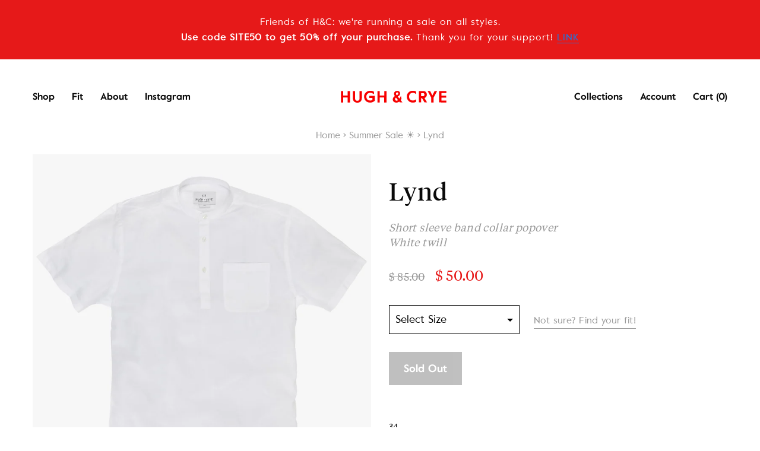

--- FILE ---
content_type: text/html; charset=utf-8
request_url: https://www.hughandcrye.com/collections/summer-sale-19/products/lynd-popover-white-twill
body_size: 25712
content:

<!doctype html>
<html class="no-js" lang="en" dir="ltr">

<head>

<!-- "snippets/SEOManager.liquid" was not rendered, the associated app was uninstalled -->
  
  <meta charset="utf-8">
  <meta http-equiv="x-ua-compatible" content="ie=edge">
  <meta name="viewport" content="width=device-width, initial-scale=1.0">

    
  
  <meta name="google-site-verification" content="Tw8iYLhgnbeSTwZQzSJW_4a-P53T3scUAiAxMguVDio" />

  <!-- adding one for hughandcrye.com 5/23/18 -->

  <meta name="google-site-verification" content="EksyRrsF__yzIXTGe_q6EgV2qi_xwz9MgWEqTleEy4k" />

  <link rel="shortcut icon" type="image/x-icon" href="//www.hughandcrye.com/cdn/shop/t/108/assets/favicon.ico?v=177381210046138696061550429777" />

  
    <link rel="canonical" href="https://www.hughandcrye.com/products/lynd-popover-white-twill" />
  

  
  <meta property="og:type" content="product" />
  <meta property="og:title" content="Lynd" />
  
  <meta property="og:image" content="http://www.hughandcrye.com/cdn/shop/products/Lynd-bandcollar-popover-splay_grande.jpg?v=1527264916" />
  <meta property="og:image:secure_url" content="https://www.hughandcrye.com/cdn/shop/products/Lynd-bandcollar-popover-splay_grande.jpg?v=1527264916" />
  
  <meta property="og:image" content="http://www.hughandcrye.com/cdn/shop/products/9A3A7365_grande.jpg?v=1527264916" />
  <meta property="og:image:secure_url" content="https://www.hughandcrye.com/cdn/shop/products/9A3A7365_grande.jpg?v=1527264916" />
  
  <meta property="og:image" content="http://www.hughandcrye.com/cdn/shop/products/Lynd-bandcollar-popover-detail_grande.jpg?v=1527264916" />
  <meta property="og:image:secure_url" content="https://www.hughandcrye.com/cdn/shop/products/Lynd-bandcollar-popover-detail_grande.jpg?v=1527264916" />
  
  <meta property="og:image" content="http://www.hughandcrye.com/cdn/shop/products/9A3A7341_grande.jpg?v=1527264916" />
  <meta property="og:image:secure_url" content="https://www.hughandcrye.com/cdn/shop/products/9A3A7341_grande.jpg?v=1527264916" />
  
  <meta property="og:image" content="http://www.hughandcrye.com/cdn/shop/products/HughAndCrye-Popover-Sizing-Chart_351b13c8-5da2-40c7-8737-74ba5963267d_grande.jpg?v=1527264916" />
  <meta property="og:image:secure_url" content="https://www.hughandcrye.com/cdn/shop/products/HughAndCrye-Popover-Sizing-Chart_351b13c8-5da2-40c7-8737-74ba5963267d_grande.jpg?v=1527264916" />
  
  <meta property="og:price:amount" content="50.00" />
  <meta property="og:price:currency" content="USD" />



<meta property="og:description" content="Hugh &amp; Crye band collar popover in a pure white twill fabric, with short sleeves, a quarter placket, in 5 casual sizes." />

<meta property="og:url" content="https://www.hughandcrye.com/products/lynd-popover-white-twill" />
<meta property="og:site_name" content="Hugh &amp; Crye" />
  
 

  <meta name="twitter:card" content="product" />
  <meta name="twitter:title" content="Lynd" />
  <meta name="twitter:description" content="StoryWayfarers and seekers of the unknown: the Hugh &amp;amp; Crye Band Collar Popover is the perfect companion for your wanderings. With less conformity than a dress shirt and more intrigue than a polo, the Band Collar Popover is what&#39;s been missing from your wardrobe. Its short sleeves, banded collar, and quarter placket design create a crisp look with a worldly" />
  <meta name="twitter:image" content="http://www.hughandcrye.com/cdn/shop/products/Lynd-bandcollar-popover-splay_large.jpg?v=1527264916" />
  <meta name="twitter:label1" content="Price" />
  <meta name="twitter:data1" content="$ 50.00 USD" />
  
  <meta name="twitter:label2" content="Brand" />
  <meta name="twitter:data2" content="LAG" />
  


  <link href="//www.hughandcrye.com/cdn/shop/t/108/assets/styles.min.css?v=94751989904513036841595510526" rel="stylesheet" type="text/css" media="all" />

  <link href="//www.hughandcrye.com/cdn/shop/t/108/assets/styles-2.scss.css?v=144787877590212265101580934350" rel="stylesheet" type="text/css" media="all" />

  <link href="//www.hughandcrye.com/cdn/shop/t/108/assets/magnific-popup.css?v=55426916707238690141550429784" rel="stylesheet" type="text/css" media="all" />

  <script>window.performance && window.performance.mark && window.performance.mark('shopify.content_for_header.start');</script><meta id="shopify-digital-wallet" name="shopify-digital-wallet" content="/9485818/digital_wallets/dialog">
<meta name="shopify-checkout-api-token" content="1225812f41840908bddf0afc03e91f3a">
<meta id="in-context-paypal-metadata" data-shop-id="9485818" data-venmo-supported="false" data-environment="production" data-locale="en_US" data-paypal-v4="true" data-currency="USD">
<link rel="alternate" type="application/json+oembed" href="https://www.hughandcrye.com/products/lynd-popover-white-twill.oembed">
<script async="async" src="/checkouts/internal/preloads.js?locale=en-US"></script>
<link rel="preconnect" href="https://shop.app" crossorigin="anonymous">
<script async="async" src="https://shop.app/checkouts/internal/preloads.js?locale=en-US&shop_id=9485818" crossorigin="anonymous"></script>
<script id="shopify-features" type="application/json">{"accessToken":"1225812f41840908bddf0afc03e91f3a","betas":["rich-media-storefront-analytics"],"domain":"www.hughandcrye.com","predictiveSearch":true,"shopId":9485818,"locale":"en"}</script>
<script>var Shopify = Shopify || {};
Shopify.shop = "winamp-hughandcrye.myshopify.com";
Shopify.locale = "en";
Shopify.currency = {"active":"USD","rate":"1.0"};
Shopify.country = "US";
Shopify.theme = {"name":"H\u0026C 1.0.8 - updated products images","id":43464786017,"schema_name":null,"schema_version":null,"theme_store_id":null,"role":"main"};
Shopify.theme.handle = "null";
Shopify.theme.style = {"id":null,"handle":null};
Shopify.cdnHost = "www.hughandcrye.com/cdn";
Shopify.routes = Shopify.routes || {};
Shopify.routes.root = "/";</script>
<script type="module">!function(o){(o.Shopify=o.Shopify||{}).modules=!0}(window);</script>
<script>!function(o){function n(){var o=[];function n(){o.push(Array.prototype.slice.apply(arguments))}return n.q=o,n}var t=o.Shopify=o.Shopify||{};t.loadFeatures=n(),t.autoloadFeatures=n()}(window);</script>
<script>
  window.ShopifyPay = window.ShopifyPay || {};
  window.ShopifyPay.apiHost = "shop.app\/pay";
  window.ShopifyPay.redirectState = null;
</script>
<script id="shop-js-analytics" type="application/json">{"pageType":"product"}</script>
<script defer="defer" async type="module" src="//www.hughandcrye.com/cdn/shopifycloud/shop-js/modules/v2/client.init-shop-cart-sync_BApSsMSl.en.esm.js"></script>
<script defer="defer" async type="module" src="//www.hughandcrye.com/cdn/shopifycloud/shop-js/modules/v2/chunk.common_CBoos6YZ.esm.js"></script>
<script type="module">
  await import("//www.hughandcrye.com/cdn/shopifycloud/shop-js/modules/v2/client.init-shop-cart-sync_BApSsMSl.en.esm.js");
await import("//www.hughandcrye.com/cdn/shopifycloud/shop-js/modules/v2/chunk.common_CBoos6YZ.esm.js");

  window.Shopify.SignInWithShop?.initShopCartSync?.({"fedCMEnabled":true,"windoidEnabled":true});

</script>
<script>
  window.Shopify = window.Shopify || {};
  if (!window.Shopify.featureAssets) window.Shopify.featureAssets = {};
  window.Shopify.featureAssets['shop-js'] = {"shop-cart-sync":["modules/v2/client.shop-cart-sync_DJczDl9f.en.esm.js","modules/v2/chunk.common_CBoos6YZ.esm.js"],"init-fed-cm":["modules/v2/client.init-fed-cm_BzwGC0Wi.en.esm.js","modules/v2/chunk.common_CBoos6YZ.esm.js"],"init-windoid":["modules/v2/client.init-windoid_BS26ThXS.en.esm.js","modules/v2/chunk.common_CBoos6YZ.esm.js"],"shop-cash-offers":["modules/v2/client.shop-cash-offers_DthCPNIO.en.esm.js","modules/v2/chunk.common_CBoos6YZ.esm.js","modules/v2/chunk.modal_Bu1hFZFC.esm.js"],"shop-button":["modules/v2/client.shop-button_D_JX508o.en.esm.js","modules/v2/chunk.common_CBoos6YZ.esm.js"],"init-shop-email-lookup-coordinator":["modules/v2/client.init-shop-email-lookup-coordinator_DFwWcvrS.en.esm.js","modules/v2/chunk.common_CBoos6YZ.esm.js"],"shop-toast-manager":["modules/v2/client.shop-toast-manager_tEhgP2F9.en.esm.js","modules/v2/chunk.common_CBoos6YZ.esm.js"],"shop-login-button":["modules/v2/client.shop-login-button_DwLgFT0K.en.esm.js","modules/v2/chunk.common_CBoos6YZ.esm.js","modules/v2/chunk.modal_Bu1hFZFC.esm.js"],"avatar":["modules/v2/client.avatar_BTnouDA3.en.esm.js"],"init-shop-cart-sync":["modules/v2/client.init-shop-cart-sync_BApSsMSl.en.esm.js","modules/v2/chunk.common_CBoos6YZ.esm.js"],"pay-button":["modules/v2/client.pay-button_BuNmcIr_.en.esm.js","modules/v2/chunk.common_CBoos6YZ.esm.js"],"init-shop-for-new-customer-accounts":["modules/v2/client.init-shop-for-new-customer-accounts_DrjXSI53.en.esm.js","modules/v2/client.shop-login-button_DwLgFT0K.en.esm.js","modules/v2/chunk.common_CBoos6YZ.esm.js","modules/v2/chunk.modal_Bu1hFZFC.esm.js"],"init-customer-accounts-sign-up":["modules/v2/client.init-customer-accounts-sign-up_TlVCiykN.en.esm.js","modules/v2/client.shop-login-button_DwLgFT0K.en.esm.js","modules/v2/chunk.common_CBoos6YZ.esm.js","modules/v2/chunk.modal_Bu1hFZFC.esm.js"],"shop-follow-button":["modules/v2/client.shop-follow-button_C5D3XtBb.en.esm.js","modules/v2/chunk.common_CBoos6YZ.esm.js","modules/v2/chunk.modal_Bu1hFZFC.esm.js"],"checkout-modal":["modules/v2/client.checkout-modal_8TC_1FUY.en.esm.js","modules/v2/chunk.common_CBoos6YZ.esm.js","modules/v2/chunk.modal_Bu1hFZFC.esm.js"],"init-customer-accounts":["modules/v2/client.init-customer-accounts_C0Oh2ljF.en.esm.js","modules/v2/client.shop-login-button_DwLgFT0K.en.esm.js","modules/v2/chunk.common_CBoos6YZ.esm.js","modules/v2/chunk.modal_Bu1hFZFC.esm.js"],"lead-capture":["modules/v2/client.lead-capture_Cq0gfm7I.en.esm.js","modules/v2/chunk.common_CBoos6YZ.esm.js","modules/v2/chunk.modal_Bu1hFZFC.esm.js"],"shop-login":["modules/v2/client.shop-login_BmtnoEUo.en.esm.js","modules/v2/chunk.common_CBoos6YZ.esm.js","modules/v2/chunk.modal_Bu1hFZFC.esm.js"],"payment-terms":["modules/v2/client.payment-terms_BHOWV7U_.en.esm.js","modules/v2/chunk.common_CBoos6YZ.esm.js","modules/v2/chunk.modal_Bu1hFZFC.esm.js"]};
</script>
<script id="__st">var __st={"a":9485818,"offset":-18000,"reqid":"2f3e5545-9305-456a-b5de-1707862291bd-1768871256","pageurl":"www.hughandcrye.com\/collections\/summer-sale-19\/products\/lynd-popover-white-twill","u":"f8287051e842","p":"product","rtyp":"product","rid":8247700040};</script>
<script>window.ShopifyPaypalV4VisibilityTracking = true;</script>
<script id="captcha-bootstrap">!function(){'use strict';const t='contact',e='account',n='new_comment',o=[[t,t],['blogs',n],['comments',n],[t,'customer']],c=[[e,'customer_login'],[e,'guest_login'],[e,'recover_customer_password'],[e,'create_customer']],r=t=>t.map((([t,e])=>`form[action*='/${t}']:not([data-nocaptcha='true']) input[name='form_type'][value='${e}']`)).join(','),a=t=>()=>t?[...document.querySelectorAll(t)].map((t=>t.form)):[];function s(){const t=[...o],e=r(t);return a(e)}const i='password',u='form_key',d=['recaptcha-v3-token','g-recaptcha-response','h-captcha-response',i],f=()=>{try{return window.sessionStorage}catch{return}},m='__shopify_v',_=t=>t.elements[u];function p(t,e,n=!1){try{const o=window.sessionStorage,c=JSON.parse(o.getItem(e)),{data:r}=function(t){const{data:e,action:n}=t;return t[m]||n?{data:e,action:n}:{data:t,action:n}}(c);for(const[e,n]of Object.entries(r))t.elements[e]&&(t.elements[e].value=n);n&&o.removeItem(e)}catch(o){console.error('form repopulation failed',{error:o})}}const l='form_type',E='cptcha';function T(t){t.dataset[E]=!0}const w=window,h=w.document,L='Shopify',v='ce_forms',y='captcha';let A=!1;((t,e)=>{const n=(g='f06e6c50-85a8-45c8-87d0-21a2b65856fe',I='https://cdn.shopify.com/shopifycloud/storefront-forms-hcaptcha/ce_storefront_forms_captcha_hcaptcha.v1.5.2.iife.js',D={infoText:'Protected by hCaptcha',privacyText:'Privacy',termsText:'Terms'},(t,e,n)=>{const o=w[L][v],c=o.bindForm;if(c)return c(t,g,e,D).then(n);var r;o.q.push([[t,g,e,D],n]),r=I,A||(h.body.append(Object.assign(h.createElement('script'),{id:'captcha-provider',async:!0,src:r})),A=!0)});var g,I,D;w[L]=w[L]||{},w[L][v]=w[L][v]||{},w[L][v].q=[],w[L][y]=w[L][y]||{},w[L][y].protect=function(t,e){n(t,void 0,e),T(t)},Object.freeze(w[L][y]),function(t,e,n,w,h,L){const[v,y,A,g]=function(t,e,n){const i=e?o:[],u=t?c:[],d=[...i,...u],f=r(d),m=r(i),_=r(d.filter((([t,e])=>n.includes(e))));return[a(f),a(m),a(_),s()]}(w,h,L),I=t=>{const e=t.target;return e instanceof HTMLFormElement?e:e&&e.form},D=t=>v().includes(t);t.addEventListener('submit',(t=>{const e=I(t);if(!e)return;const n=D(e)&&!e.dataset.hcaptchaBound&&!e.dataset.recaptchaBound,o=_(e),c=g().includes(e)&&(!o||!o.value);(n||c)&&t.preventDefault(),c&&!n&&(function(t){try{if(!f())return;!function(t){const e=f();if(!e)return;const n=_(t);if(!n)return;const o=n.value;o&&e.removeItem(o)}(t);const e=Array.from(Array(32),(()=>Math.random().toString(36)[2])).join('');!function(t,e){_(t)||t.append(Object.assign(document.createElement('input'),{type:'hidden',name:u})),t.elements[u].value=e}(t,e),function(t,e){const n=f();if(!n)return;const o=[...t.querySelectorAll(`input[type='${i}']`)].map((({name:t})=>t)),c=[...d,...o],r={};for(const[a,s]of new FormData(t).entries())c.includes(a)||(r[a]=s);n.setItem(e,JSON.stringify({[m]:1,action:t.action,data:r}))}(t,e)}catch(e){console.error('failed to persist form',e)}}(e),e.submit())}));const S=(t,e)=>{t&&!t.dataset[E]&&(n(t,e.some((e=>e===t))),T(t))};for(const o of['focusin','change'])t.addEventListener(o,(t=>{const e=I(t);D(e)&&S(e,y())}));const B=e.get('form_key'),M=e.get(l),P=B&&M;t.addEventListener('DOMContentLoaded',(()=>{const t=y();if(P)for(const e of t)e.elements[l].value===M&&p(e,B);[...new Set([...A(),...v().filter((t=>'true'===t.dataset.shopifyCaptcha))])].forEach((e=>S(e,t)))}))}(h,new URLSearchParams(w.location.search),n,t,e,['guest_login'])})(!0,!0)}();</script>
<script integrity="sha256-4kQ18oKyAcykRKYeNunJcIwy7WH5gtpwJnB7kiuLZ1E=" data-source-attribution="shopify.loadfeatures" defer="defer" src="//www.hughandcrye.com/cdn/shopifycloud/storefront/assets/storefront/load_feature-a0a9edcb.js" crossorigin="anonymous"></script>
<script crossorigin="anonymous" defer="defer" src="//www.hughandcrye.com/cdn/shopifycloud/storefront/assets/shopify_pay/storefront-65b4c6d7.js?v=20250812"></script>
<script data-source-attribution="shopify.dynamic_checkout.dynamic.init">var Shopify=Shopify||{};Shopify.PaymentButton=Shopify.PaymentButton||{isStorefrontPortableWallets:!0,init:function(){window.Shopify.PaymentButton.init=function(){};var t=document.createElement("script");t.src="https://www.hughandcrye.com/cdn/shopifycloud/portable-wallets/latest/portable-wallets.en.js",t.type="module",document.head.appendChild(t)}};
</script>
<script data-source-attribution="shopify.dynamic_checkout.buyer_consent">
  function portableWalletsHideBuyerConsent(e){var t=document.getElementById("shopify-buyer-consent"),n=document.getElementById("shopify-subscription-policy-button");t&&n&&(t.classList.add("hidden"),t.setAttribute("aria-hidden","true"),n.removeEventListener("click",e))}function portableWalletsShowBuyerConsent(e){var t=document.getElementById("shopify-buyer-consent"),n=document.getElementById("shopify-subscription-policy-button");t&&n&&(t.classList.remove("hidden"),t.removeAttribute("aria-hidden"),n.addEventListener("click",e))}window.Shopify?.PaymentButton&&(window.Shopify.PaymentButton.hideBuyerConsent=portableWalletsHideBuyerConsent,window.Shopify.PaymentButton.showBuyerConsent=portableWalletsShowBuyerConsent);
</script>
<script data-source-attribution="shopify.dynamic_checkout.cart.bootstrap">document.addEventListener("DOMContentLoaded",(function(){function t(){return document.querySelector("shopify-accelerated-checkout-cart, shopify-accelerated-checkout")}if(t())Shopify.PaymentButton.init();else{new MutationObserver((function(e,n){t()&&(Shopify.PaymentButton.init(),n.disconnect())})).observe(document.body,{childList:!0,subtree:!0})}}));
</script>
<link id="shopify-accelerated-checkout-styles" rel="stylesheet" media="screen" href="https://www.hughandcrye.com/cdn/shopifycloud/portable-wallets/latest/accelerated-checkout-backwards-compat.css" crossorigin="anonymous">
<style id="shopify-accelerated-checkout-cart">
        #shopify-buyer-consent {
  margin-top: 1em;
  display: inline-block;
  width: 100%;
}

#shopify-buyer-consent.hidden {
  display: none;
}

#shopify-subscription-policy-button {
  background: none;
  border: none;
  padding: 0;
  text-decoration: underline;
  font-size: inherit;
  cursor: pointer;
}

#shopify-subscription-policy-button::before {
  box-shadow: none;
}

      </style>

<script>window.performance && window.performance.mark && window.performance.mark('shopify.content_for_header.end');</script>


  

   
   <script src="//www.hughandcrye.com/cdn/shop/t/108/assets/bundle.js?v=159877236879754630581559342216"></script>

   <script src="//www.hughandcrye.com/cdn/shop/t/108/assets/magnific-popup.min.js?v=5754798613386686411550429784" async="defer"></script>

  <!-- Additional Shopify helpers that will likely be added to the global shopify_common.js some day soon. -->
  


  



<script>var clicky_site_ids = clicky_site_ids || []; clicky_site_ids.push(144963);</script>
<script async src="//static.getclicky.com/js"></script>

<link href="https://monorail-edge.shopifysvc.com" rel="dns-prefetch">
<script>(function(){if ("sendBeacon" in navigator && "performance" in window) {try {var session_token_from_headers = performance.getEntriesByType('navigation')[0].serverTiming.find(x => x.name == '_s').description;} catch {var session_token_from_headers = undefined;}var session_cookie_matches = document.cookie.match(/_shopify_s=([^;]*)/);var session_token_from_cookie = session_cookie_matches && session_cookie_matches.length === 2 ? session_cookie_matches[1] : "";var session_token = session_token_from_headers || session_token_from_cookie || "";function handle_abandonment_event(e) {var entries = performance.getEntries().filter(function(entry) {return /monorail-edge.shopifysvc.com/.test(entry.name);});if (!window.abandonment_tracked && entries.length === 0) {window.abandonment_tracked = true;var currentMs = Date.now();var navigation_start = performance.timing.navigationStart;var payload = {shop_id: 9485818,url: window.location.href,navigation_start,duration: currentMs - navigation_start,session_token,page_type: "product"};window.navigator.sendBeacon("https://monorail-edge.shopifysvc.com/v1/produce", JSON.stringify({schema_id: "online_store_buyer_site_abandonment/1.1",payload: payload,metadata: {event_created_at_ms: currentMs,event_sent_at_ms: currentMs}}));}}window.addEventListener('pagehide', handle_abandonment_event);}}());</script>
<script id="web-pixels-manager-setup">(function e(e,d,r,n,o){if(void 0===o&&(o={}),!Boolean(null===(a=null===(i=window.Shopify)||void 0===i?void 0:i.analytics)||void 0===a?void 0:a.replayQueue)){var i,a;window.Shopify=window.Shopify||{};var t=window.Shopify;t.analytics=t.analytics||{};var s=t.analytics;s.replayQueue=[],s.publish=function(e,d,r){return s.replayQueue.push([e,d,r]),!0};try{self.performance.mark("wpm:start")}catch(e){}var l=function(){var e={modern:/Edge?\/(1{2}[4-9]|1[2-9]\d|[2-9]\d{2}|\d{4,})\.\d+(\.\d+|)|Firefox\/(1{2}[4-9]|1[2-9]\d|[2-9]\d{2}|\d{4,})\.\d+(\.\d+|)|Chrom(ium|e)\/(9{2}|\d{3,})\.\d+(\.\d+|)|(Maci|X1{2}).+ Version\/(15\.\d+|(1[6-9]|[2-9]\d|\d{3,})\.\d+)([,.]\d+|)( \(\w+\)|)( Mobile\/\w+|) Safari\/|Chrome.+OPR\/(9{2}|\d{3,})\.\d+\.\d+|(CPU[ +]OS|iPhone[ +]OS|CPU[ +]iPhone|CPU IPhone OS|CPU iPad OS)[ +]+(15[._]\d+|(1[6-9]|[2-9]\d|\d{3,})[._]\d+)([._]\d+|)|Android:?[ /-](13[3-9]|1[4-9]\d|[2-9]\d{2}|\d{4,})(\.\d+|)(\.\d+|)|Android.+Firefox\/(13[5-9]|1[4-9]\d|[2-9]\d{2}|\d{4,})\.\d+(\.\d+|)|Android.+Chrom(ium|e)\/(13[3-9]|1[4-9]\d|[2-9]\d{2}|\d{4,})\.\d+(\.\d+|)|SamsungBrowser\/([2-9]\d|\d{3,})\.\d+/,legacy:/Edge?\/(1[6-9]|[2-9]\d|\d{3,})\.\d+(\.\d+|)|Firefox\/(5[4-9]|[6-9]\d|\d{3,})\.\d+(\.\d+|)|Chrom(ium|e)\/(5[1-9]|[6-9]\d|\d{3,})\.\d+(\.\d+|)([\d.]+$|.*Safari\/(?![\d.]+ Edge\/[\d.]+$))|(Maci|X1{2}).+ Version\/(10\.\d+|(1[1-9]|[2-9]\d|\d{3,})\.\d+)([,.]\d+|)( \(\w+\)|)( Mobile\/\w+|) Safari\/|Chrome.+OPR\/(3[89]|[4-9]\d|\d{3,})\.\d+\.\d+|(CPU[ +]OS|iPhone[ +]OS|CPU[ +]iPhone|CPU IPhone OS|CPU iPad OS)[ +]+(10[._]\d+|(1[1-9]|[2-9]\d|\d{3,})[._]\d+)([._]\d+|)|Android:?[ /-](13[3-9]|1[4-9]\d|[2-9]\d{2}|\d{4,})(\.\d+|)(\.\d+|)|Mobile Safari.+OPR\/([89]\d|\d{3,})\.\d+\.\d+|Android.+Firefox\/(13[5-9]|1[4-9]\d|[2-9]\d{2}|\d{4,})\.\d+(\.\d+|)|Android.+Chrom(ium|e)\/(13[3-9]|1[4-9]\d|[2-9]\d{2}|\d{4,})\.\d+(\.\d+|)|Android.+(UC? ?Browser|UCWEB|U3)[ /]?(15\.([5-9]|\d{2,})|(1[6-9]|[2-9]\d|\d{3,})\.\d+)\.\d+|SamsungBrowser\/(5\.\d+|([6-9]|\d{2,})\.\d+)|Android.+MQ{2}Browser\/(14(\.(9|\d{2,})|)|(1[5-9]|[2-9]\d|\d{3,})(\.\d+|))(\.\d+|)|K[Aa][Ii]OS\/(3\.\d+|([4-9]|\d{2,})\.\d+)(\.\d+|)/},d=e.modern,r=e.legacy,n=navigator.userAgent;return n.match(d)?"modern":n.match(r)?"legacy":"unknown"}(),u="modern"===l?"modern":"legacy",c=(null!=n?n:{modern:"",legacy:""})[u],f=function(e){return[e.baseUrl,"/wpm","/b",e.hashVersion,"modern"===e.buildTarget?"m":"l",".js"].join("")}({baseUrl:d,hashVersion:r,buildTarget:u}),m=function(e){var d=e.version,r=e.bundleTarget,n=e.surface,o=e.pageUrl,i=e.monorailEndpoint;return{emit:function(e){var a=e.status,t=e.errorMsg,s=(new Date).getTime(),l=JSON.stringify({metadata:{event_sent_at_ms:s},events:[{schema_id:"web_pixels_manager_load/3.1",payload:{version:d,bundle_target:r,page_url:o,status:a,surface:n,error_msg:t},metadata:{event_created_at_ms:s}}]});if(!i)return console&&console.warn&&console.warn("[Web Pixels Manager] No Monorail endpoint provided, skipping logging."),!1;try{return self.navigator.sendBeacon.bind(self.navigator)(i,l)}catch(e){}var u=new XMLHttpRequest;try{return u.open("POST",i,!0),u.setRequestHeader("Content-Type","text/plain"),u.send(l),!0}catch(e){return console&&console.warn&&console.warn("[Web Pixels Manager] Got an unhandled error while logging to Monorail."),!1}}}}({version:r,bundleTarget:l,surface:e.surface,pageUrl:self.location.href,monorailEndpoint:e.monorailEndpoint});try{o.browserTarget=l,function(e){var d=e.src,r=e.async,n=void 0===r||r,o=e.onload,i=e.onerror,a=e.sri,t=e.scriptDataAttributes,s=void 0===t?{}:t,l=document.createElement("script"),u=document.querySelector("head"),c=document.querySelector("body");if(l.async=n,l.src=d,a&&(l.integrity=a,l.crossOrigin="anonymous"),s)for(var f in s)if(Object.prototype.hasOwnProperty.call(s,f))try{l.dataset[f]=s[f]}catch(e){}if(o&&l.addEventListener("load",o),i&&l.addEventListener("error",i),u)u.appendChild(l);else{if(!c)throw new Error("Did not find a head or body element to append the script");c.appendChild(l)}}({src:f,async:!0,onload:function(){if(!function(){var e,d;return Boolean(null===(d=null===(e=window.Shopify)||void 0===e?void 0:e.analytics)||void 0===d?void 0:d.initialized)}()){var d=window.webPixelsManager.init(e)||void 0;if(d){var r=window.Shopify.analytics;r.replayQueue.forEach((function(e){var r=e[0],n=e[1],o=e[2];d.publishCustomEvent(r,n,o)})),r.replayQueue=[],r.publish=d.publishCustomEvent,r.visitor=d.visitor,r.initialized=!0}}},onerror:function(){return m.emit({status:"failed",errorMsg:"".concat(f," has failed to load")})},sri:function(e){var d=/^sha384-[A-Za-z0-9+/=]+$/;return"string"==typeof e&&d.test(e)}(c)?c:"",scriptDataAttributes:o}),m.emit({status:"loading"})}catch(e){m.emit({status:"failed",errorMsg:(null==e?void 0:e.message)||"Unknown error"})}}})({shopId: 9485818,storefrontBaseUrl: "https://www.hughandcrye.com",extensionsBaseUrl: "https://extensions.shopifycdn.com/cdn/shopifycloud/web-pixels-manager",monorailEndpoint: "https://monorail-edge.shopifysvc.com/unstable/produce_batch",surface: "storefront-renderer",enabledBetaFlags: ["2dca8a86"],webPixelsConfigList: [{"id":"35979361","eventPayloadVersion":"v1","runtimeContext":"LAX","scriptVersion":"1","type":"CUSTOM","privacyPurposes":["MARKETING"],"name":"Meta pixel (migrated)"},{"id":"50004065","eventPayloadVersion":"v1","runtimeContext":"LAX","scriptVersion":"1","type":"CUSTOM","privacyPurposes":["ANALYTICS"],"name":"Google Analytics tag (migrated)"},{"id":"shopify-app-pixel","configuration":"{}","eventPayloadVersion":"v1","runtimeContext":"STRICT","scriptVersion":"0450","apiClientId":"shopify-pixel","type":"APP","privacyPurposes":["ANALYTICS","MARKETING"]},{"id":"shopify-custom-pixel","eventPayloadVersion":"v1","runtimeContext":"LAX","scriptVersion":"0450","apiClientId":"shopify-pixel","type":"CUSTOM","privacyPurposes":["ANALYTICS","MARKETING"]}],isMerchantRequest: false,initData: {"shop":{"name":"Hugh \u0026 Crye","paymentSettings":{"currencyCode":"USD"},"myshopifyDomain":"winamp-hughandcrye.myshopify.com","countryCode":"US","storefrontUrl":"https:\/\/www.hughandcrye.com"},"customer":null,"cart":null,"checkout":null,"productVariants":[{"price":{"amount":50.0,"currencyCode":"USD"},"product":{"title":"Lynd","vendor":"LAG","id":"8247700040","untranslatedTitle":"Lynd","url":"\/products\/lynd-popover-white-twill","type":"popover"},"id":"27416621832","image":{"src":"\/\/www.hughandcrye.com\/cdn\/shop\/products\/Lynd-bandcollar-popover-splay.jpg?v=1527264916"},"sku":"POP4-WHSO-SK","title":"Skinny","untranslatedTitle":"Skinny"},{"price":{"amount":50.0,"currencyCode":"USD"},"product":{"title":"Lynd","vendor":"LAG","id":"8247700040","untranslatedTitle":"Lynd","url":"\/products\/lynd-popover-white-twill","type":"popover"},"id":"27416621896","image":{"src":"\/\/www.hughandcrye.com\/cdn\/shop\/products\/Lynd-bandcollar-popover-splay.jpg?v=1527264916"},"sku":"POP4-WHSO-SL","title":"Slim","untranslatedTitle":"Slim"},{"price":{"amount":50.0,"currencyCode":"USD"},"product":{"title":"Lynd","vendor":"LAG","id":"8247700040","untranslatedTitle":"Lynd","url":"\/products\/lynd-popover-white-twill","type":"popover"},"id":"27416622024","image":{"src":"\/\/www.hughandcrye.com\/cdn\/shop\/products\/Lynd-bandcollar-popover-splay.jpg?v=1527264916"},"sku":"POP4-WHSO-AT","title":"Athletic","untranslatedTitle":"Athletic"},{"price":{"amount":50.0,"currencyCode":"USD"},"product":{"title":"Lynd","vendor":"LAG","id":"8247700040","untranslatedTitle":"Lynd","url":"\/products\/lynd-popover-white-twill","type":"popover"},"id":"27416622088","image":{"src":"\/\/www.hughandcrye.com\/cdn\/shop\/products\/Lynd-bandcollar-popover-splay.jpg?v=1527264916"},"sku":"POP4-WHSO-BR","title":"Broad","untranslatedTitle":"Broad"},{"price":{"amount":50.0,"currencyCode":"USD"},"product":{"title":"Lynd","vendor":"LAG","id":"8247700040","untranslatedTitle":"Lynd","url":"\/products\/lynd-popover-white-twill","type":"popover"},"id":"36036793297","image":{"src":"\/\/www.hughandcrye.com\/cdn\/shop\/products\/Lynd-bandcollar-popover-splay.jpg?v=1527264916"},"sku":"POP4-WHSO-BG","title":"Big","untranslatedTitle":"Big"}],"purchasingCompany":null},},"https://www.hughandcrye.com/cdn","fcfee988w5aeb613cpc8e4bc33m6693e112",{"modern":"","legacy":""},{"shopId":"9485818","storefrontBaseUrl":"https:\/\/www.hughandcrye.com","extensionBaseUrl":"https:\/\/extensions.shopifycdn.com\/cdn\/shopifycloud\/web-pixels-manager","surface":"storefront-renderer","enabledBetaFlags":"[\"2dca8a86\"]","isMerchantRequest":"false","hashVersion":"fcfee988w5aeb613cpc8e4bc33m6693e112","publish":"custom","events":"[[\"page_viewed\",{}],[\"product_viewed\",{\"productVariant\":{\"price\":{\"amount\":50.0,\"currencyCode\":\"USD\"},\"product\":{\"title\":\"Lynd\",\"vendor\":\"LAG\",\"id\":\"8247700040\",\"untranslatedTitle\":\"Lynd\",\"url\":\"\/products\/lynd-popover-white-twill\",\"type\":\"popover\"},\"id\":\"27416621832\",\"image\":{\"src\":\"\/\/www.hughandcrye.com\/cdn\/shop\/products\/Lynd-bandcollar-popover-splay.jpg?v=1527264916\"},\"sku\":\"POP4-WHSO-SK\",\"title\":\"Skinny\",\"untranslatedTitle\":\"Skinny\"}}]]"});</script><script>
  window.ShopifyAnalytics = window.ShopifyAnalytics || {};
  window.ShopifyAnalytics.meta = window.ShopifyAnalytics.meta || {};
  window.ShopifyAnalytics.meta.currency = 'USD';
  var meta = {"product":{"id":8247700040,"gid":"gid:\/\/shopify\/Product\/8247700040","vendor":"LAG","type":"popover","handle":"lynd-popover-white-twill","variants":[{"id":27416621832,"price":5000,"name":"Lynd - Skinny","public_title":"Skinny","sku":"POP4-WHSO-SK"},{"id":27416621896,"price":5000,"name":"Lynd - Slim","public_title":"Slim","sku":"POP4-WHSO-SL"},{"id":27416622024,"price":5000,"name":"Lynd - Athletic","public_title":"Athletic","sku":"POP4-WHSO-AT"},{"id":27416622088,"price":5000,"name":"Lynd - Broad","public_title":"Broad","sku":"POP4-WHSO-BR"},{"id":36036793297,"price":5000,"name":"Lynd - Big","public_title":"Big","sku":"POP4-WHSO-BG"}],"remote":false},"page":{"pageType":"product","resourceType":"product","resourceId":8247700040,"requestId":"2f3e5545-9305-456a-b5de-1707862291bd-1768871256"}};
  for (var attr in meta) {
    window.ShopifyAnalytics.meta[attr] = meta[attr];
  }
</script>
<script class="analytics">
  (function () {
    var customDocumentWrite = function(content) {
      var jquery = null;

      if (window.jQuery) {
        jquery = window.jQuery;
      } else if (window.Checkout && window.Checkout.$) {
        jquery = window.Checkout.$;
      }

      if (jquery) {
        jquery('body').append(content);
      }
    };

    var hasLoggedConversion = function(token) {
      if (token) {
        return document.cookie.indexOf('loggedConversion=' + token) !== -1;
      }
      return false;
    }

    var setCookieIfConversion = function(token) {
      if (token) {
        var twoMonthsFromNow = new Date(Date.now());
        twoMonthsFromNow.setMonth(twoMonthsFromNow.getMonth() + 2);

        document.cookie = 'loggedConversion=' + token + '; expires=' + twoMonthsFromNow;
      }
    }

    var trekkie = window.ShopifyAnalytics.lib = window.trekkie = window.trekkie || [];
    if (trekkie.integrations) {
      return;
    }
    trekkie.methods = [
      'identify',
      'page',
      'ready',
      'track',
      'trackForm',
      'trackLink'
    ];
    trekkie.factory = function(method) {
      return function() {
        var args = Array.prototype.slice.call(arguments);
        args.unshift(method);
        trekkie.push(args);
        return trekkie;
      };
    };
    for (var i = 0; i < trekkie.methods.length; i++) {
      var key = trekkie.methods[i];
      trekkie[key] = trekkie.factory(key);
    }
    trekkie.load = function(config) {
      trekkie.config = config || {};
      trekkie.config.initialDocumentCookie = document.cookie;
      var first = document.getElementsByTagName('script')[0];
      var script = document.createElement('script');
      script.type = 'text/javascript';
      script.onerror = function(e) {
        var scriptFallback = document.createElement('script');
        scriptFallback.type = 'text/javascript';
        scriptFallback.onerror = function(error) {
                var Monorail = {
      produce: function produce(monorailDomain, schemaId, payload) {
        var currentMs = new Date().getTime();
        var event = {
          schema_id: schemaId,
          payload: payload,
          metadata: {
            event_created_at_ms: currentMs,
            event_sent_at_ms: currentMs
          }
        };
        return Monorail.sendRequest("https://" + monorailDomain + "/v1/produce", JSON.stringify(event));
      },
      sendRequest: function sendRequest(endpointUrl, payload) {
        // Try the sendBeacon API
        if (window && window.navigator && typeof window.navigator.sendBeacon === 'function' && typeof window.Blob === 'function' && !Monorail.isIos12()) {
          var blobData = new window.Blob([payload], {
            type: 'text/plain'
          });

          if (window.navigator.sendBeacon(endpointUrl, blobData)) {
            return true;
          } // sendBeacon was not successful

        } // XHR beacon

        var xhr = new XMLHttpRequest();

        try {
          xhr.open('POST', endpointUrl);
          xhr.setRequestHeader('Content-Type', 'text/plain');
          xhr.send(payload);
        } catch (e) {
          console.log(e);
        }

        return false;
      },
      isIos12: function isIos12() {
        return window.navigator.userAgent.lastIndexOf('iPhone; CPU iPhone OS 12_') !== -1 || window.navigator.userAgent.lastIndexOf('iPad; CPU OS 12_') !== -1;
      }
    };
    Monorail.produce('monorail-edge.shopifysvc.com',
      'trekkie_storefront_load_errors/1.1',
      {shop_id: 9485818,
      theme_id: 43464786017,
      app_name: "storefront",
      context_url: window.location.href,
      source_url: "//www.hughandcrye.com/cdn/s/trekkie.storefront.cd680fe47e6c39ca5d5df5f0a32d569bc48c0f27.min.js"});

        };
        scriptFallback.async = true;
        scriptFallback.src = '//www.hughandcrye.com/cdn/s/trekkie.storefront.cd680fe47e6c39ca5d5df5f0a32d569bc48c0f27.min.js';
        first.parentNode.insertBefore(scriptFallback, first);
      };
      script.async = true;
      script.src = '//www.hughandcrye.com/cdn/s/trekkie.storefront.cd680fe47e6c39ca5d5df5f0a32d569bc48c0f27.min.js';
      first.parentNode.insertBefore(script, first);
    };
    trekkie.load(
      {"Trekkie":{"appName":"storefront","development":false,"defaultAttributes":{"shopId":9485818,"isMerchantRequest":null,"themeId":43464786017,"themeCityHash":"12984352149108645172","contentLanguage":"en","currency":"USD","eventMetadataId":"3de5dc20-f84a-4727-9234-3f136c809457"},"isServerSideCookieWritingEnabled":true,"monorailRegion":"shop_domain","enabledBetaFlags":["65f19447"]},"Session Attribution":{},"S2S":{"facebookCapiEnabled":false,"source":"trekkie-storefront-renderer","apiClientId":580111}}
    );

    var loaded = false;
    trekkie.ready(function() {
      if (loaded) return;
      loaded = true;

      window.ShopifyAnalytics.lib = window.trekkie;

      var originalDocumentWrite = document.write;
      document.write = customDocumentWrite;
      try { window.ShopifyAnalytics.merchantGoogleAnalytics.call(this); } catch(error) {};
      document.write = originalDocumentWrite;

      window.ShopifyAnalytics.lib.page(null,{"pageType":"product","resourceType":"product","resourceId":8247700040,"requestId":"2f3e5545-9305-456a-b5de-1707862291bd-1768871256","shopifyEmitted":true});

      var match = window.location.pathname.match(/checkouts\/(.+)\/(thank_you|post_purchase)/)
      var token = match? match[1]: undefined;
      if (!hasLoggedConversion(token)) {
        setCookieIfConversion(token);
        window.ShopifyAnalytics.lib.track("Viewed Product",{"currency":"USD","variantId":27416621832,"productId":8247700040,"productGid":"gid:\/\/shopify\/Product\/8247700040","name":"Lynd - Skinny","price":"50.00","sku":"POP4-WHSO-SK","brand":"LAG","variant":"Skinny","category":"popover","nonInteraction":true,"remote":false},undefined,undefined,{"shopifyEmitted":true});
      window.ShopifyAnalytics.lib.track("monorail:\/\/trekkie_storefront_viewed_product\/1.1",{"currency":"USD","variantId":27416621832,"productId":8247700040,"productGid":"gid:\/\/shopify\/Product\/8247700040","name":"Lynd - Skinny","price":"50.00","sku":"POP4-WHSO-SK","brand":"LAG","variant":"Skinny","category":"popover","nonInteraction":true,"remote":false,"referer":"https:\/\/www.hughandcrye.com\/collections\/summer-sale-19\/products\/lynd-popover-white-twill"});
      }
    });


        var eventsListenerScript = document.createElement('script');
        eventsListenerScript.async = true;
        eventsListenerScript.src = "//www.hughandcrye.com/cdn/shopifycloud/storefront/assets/shop_events_listener-3da45d37.js";
        document.getElementsByTagName('head')[0].appendChild(eventsListenerScript);

})();</script>
  <script>
  if (!window.ga || (window.ga && typeof window.ga !== 'function')) {
    window.ga = function ga() {
      (window.ga.q = window.ga.q || []).push(arguments);
      if (window.Shopify && window.Shopify.analytics && typeof window.Shopify.analytics.publish === 'function') {
        window.Shopify.analytics.publish("ga_stub_called", {}, {sendTo: "google_osp_migration"});
      }
      console.error("Shopify's Google Analytics stub called with:", Array.from(arguments), "\nSee https://help.shopify.com/manual/promoting-marketing/pixels/pixel-migration#google for more information.");
    };
    if (window.Shopify && window.Shopify.analytics && typeof window.Shopify.analytics.publish === 'function') {
      window.Shopify.analytics.publish("ga_stub_initialized", {}, {sendTo: "google_osp_migration"});
    }
  }
</script>
<script
  defer
  src="https://www.hughandcrye.com/cdn/shopifycloud/perf-kit/shopify-perf-kit-3.0.4.min.js"
  data-application="storefront-renderer"
  data-shop-id="9485818"
  data-render-region="gcp-us-central1"
  data-page-type="product"
  data-theme-instance-id="43464786017"
  data-theme-name=""
  data-theme-version=""
  data-monorail-region="shop_domain"
  data-resource-timing-sampling-rate="10"
  data-shs="true"
  data-shs-beacon="true"
  data-shs-export-with-fetch="true"
  data-shs-logs-sample-rate="1"
  data-shs-beacon-endpoint="https://www.hughandcrye.com/api/collect"
></script>
</head>

<body id="band-collar-popover-in-white-twill-lynd" class="template-product" >

  
    <div class="header-banner background-red padding-vertical-large">
  <div class="row">
    <div class="xsmall-12 columns text-center text-white">
      <h6>Friends of H&C: we're running a sale on all styles.<br><b>Use code SITE50 to get 50% off your purchase.</b> Thank you for your support! <a href="/collections/small-biz">LINK</a><a></a></h6>
    </div>
  </div>
</div>

  

  <header class="global-header">
    <div class="row align-middle align-justify">


<!--      <div class="columns xsmall-order-2">
        <a class="logo" href="/" title="Hugh &amp; Crye home">
          <svg xmlns="http://www.w3.org/2000/svg" width="200" height="42" viewBox="0 0 200 42">
            <title>Hugh &amp; Crye</title>
            <path fill="#e61919" d="M11.2 30.6V11.4H15v7.5h7.6v-7.5h3.9v19.3h-3.9v-8.5H15v8.5h-3.8zm19.9-19.2H35v12c0 1.6.4 2.8 1.2 3.6.7.6 1.6.9 2.6.9s1.9-.3 2.6-.9 1.2-1.8 1.2-3.6v-12h3.8V23c0 2.5-.7 4.5-2 5.9-1.3 1.4-3.2 2.1-5.6 2.1s-4.3-.7-5.6-2.1c-1.3-1.4-2-3.4-2-5.9V11.4h-.1zm20.5 4.4c.9-1.5 2.2-2.7 3.8-3.6 1.6-.8 3.4-1.3 5.3-1.3 2.5 0 4.4.6 6.1 1.7l.3 4h-.5c-2-1.4-4-2.2-5.9-2.2-2 0-3.7.6-4.9 1.8-1.2 1.2-1.8 2.8-1.8 4.7s.6 3.4 1.7 4.7c1.2 1.2 2.7 1.8 4.7 1.8.8 0 1.5-.1 2.1-.3s1.2-.5 1.8-.9v-3.3H59v-3.3h9.2v8.3c-1.4 1.1-2.7 1.9-3.9 2.3-1.2.5-2.6.7-4 .7-2.9 0-5.4-1-7.2-2.8-.9-.9-1.6-1.9-2.1-3.1s-.8-2.5-.8-4.1c-.1-1.8.4-3.6 1.4-5.1zm21.1 14.8V11.4h3.9v7.5h7.6v-7.5H88v19.3h-3.9v-8.5h-7.6v8.5h-3.8zm26.8-8.4c.6-1 1.4-1.7 2.5-2.3-.8-1.1-1.4-2.6-1.4-3.9 0-1 .3-1.9.7-2.6 1-1.5 2.7-2.3 4.5-2.3 1.6 0 2.8.4 3.7 1.2.9.8 1.4 1.8 1.4 3.1 0 1.1-.3 2.1-.9 2.9-.6.8-1.6 1.6-3.1 2.4l2.8 3.4c.7-1 1.4-2.2 2.2-3.8h.5l.8 4.1c-.4.9-.9 1.7-1.4 2.3l3 3.8h-4.4l-1-1.2c-1.5 1.1-3.2 1.6-5.1 1.6-1.7 0-3.1-.5-4.2-1.5s-1.6-2.4-1.6-4.2c.1-1 .4-2.1 1-3zm5.5 5.5c.8 0 1.6-.3 2.4-.9l-3.5-4.4c-1 .7-1.5 1.6-1.5 2.7 0 1.7 1 2.6 2.6 2.6zm.1-9.2c2-.9 2.6-1.8 2.6-2.9 0-1.2-.7-1.8-1.8-1.8-.5 0-1 .2-1.4.6-.4.4-.6.9-.6 1.5s.4 1.5 1.2 2.6zm18.3-2.7c.9-1.5 2.1-2.7 3.6-3.6 1.6-.8 3.3-1.3 5.2-1.3 1.2 0 2.2.1 3 .3.8.2 1.6.6 2.5 1.1l.3 4h-.5c-1.7-1.3-3.4-1.9-5.1-1.9-2 0-3.6.6-4.7 1.8-1.1 1.2-1.7 2.7-1.7 4.7s.6 3.4 1.7 4.7c1.2 1.2 2.7 1.8 4.7 1.8 1.7 0 3.4-.6 5.1-1.9h.5l-.3 4c-.9.5-1.7.9-2.5 1.1-.8.2-1.8.3-2.9.3-2.9 0-5.4-1-7.2-2.8-.9-.9-1.6-1.9-2.1-3.1s-.8-2.5-.8-4.1c-.1-1.8.3-3.6 1.2-5.1zm33.8-4.4h4.3l3.7 7.4 3.7-7.4h4.3l-6 11.2v8.1h-3.9v-8.1c0-.1-6.1-11.2-6.1-11.2zm19.4 19.2V11.4h12.1v3.3h-8.2v4.5h7.9v3.3h-7.9v4.9h8.3v3.3l-12.2-.1z"/>
            <path fill="#e61919" d="M0 0v42h200V0H0zm196.1 38H3.9V4h192.3l-.1 34z"/>
            <path fill="#e61919" d="M151.9 23.2c2.4-.7 4-2.8 4-5.7 0-1.6-.5-3-1.6-4.3-1-1.2-2.5-1.8-4.5-1.8h-7.4v19.2h3.9v-7.1h1.5l4.2 7.1h4.3l-4.4-7.4zm-5.6-8.3h3.4c1.3 0 2.2 1.3 2.2 2.6s-.9 2.6-2.3 2.6h-3.3v-5.2z"/>
          </svg>
        </a>
      </div>
-->

<!-- new 032018 -->

     <div class="columns xsmall-order-2">
        <a class="logo" href="/" title="Hugh &amp; Crye home">
          <svg xmlns="http://www.w3.org/2000/svg" width="200" height="42" viewBox="0 0 200 42">
            <title>Hugh &amp; Crye</title>
            <path fill="#F70000" d="M11.2 30.6V11.4H15v7.5h7.6v-7.5h3.9v19.3h-3.9v-8.5H15v8.5h-3.8zm19.9-19.2H35v12c0 1.6.4 2.8 1.2 3.6.7.6 1.6.9 2.6.9s1.9-.3 2.6-.9 1.2-1.8 1.2-3.6v-12h3.8V23c0 2.5-.7 4.5-2 5.9-1.3 1.4-3.2 2.1-5.6 2.1s-4.3-.7-5.6-2.1c-1.3-1.4-2-3.4-2-5.9V11.4h-.1zm20.5 4.4c.9-1.5 2.2-2.7 3.8-3.6 1.6-.8 3.4-1.3 5.3-1.3 2.5 0 4.4.6 6.1 1.7l.3 4h-.5c-2-1.4-4-2.2-5.9-2.2-2 0-3.7.6-4.9 1.8-1.2 1.2-1.8 2.8-1.8 4.7s.6 3.4 1.7 4.7c1.2 1.2 2.7 1.8 4.7 1.8.8 0 1.5-.1 2.1-.3s1.2-.5 1.8-.9v-3.3H59v-3.3h9.2v8.3c-1.4 1.1-2.7 1.9-3.9 2.3-1.2.5-2.6.7-4 .7-2.9 0-5.4-1-7.2-2.8-.9-.9-1.6-1.9-2.1-3.1s-.8-2.5-.8-4.1c-.1-1.8.4-3.6 1.4-5.1zm21.1 14.8V11.4h3.9v7.5h7.6v-7.5H88v19.3h-3.9v-8.5h-7.6v8.5h-3.8zm26.8-8.4c.6-1 1.4-1.7 2.5-2.3-.8-1.1-1.4-2.6-1.4-3.9 0-1 .3-1.9.7-2.6 1-1.5 2.7-2.3 4.5-2.3 1.6 0 2.8.4 3.7 1.2.9.8 1.4 1.8 1.4 3.1 0 1.1-.3 2.1-.9 2.9-.6.8-1.6 1.6-3.1 2.4l2.8 3.4c.7-1 1.4-2.2 2.2-3.8h.5l.8 4.1c-.4.9-.9 1.7-1.4 2.3l3 3.8h-4.4l-1-1.2c-1.5 1.1-3.2 1.6-5.1 1.6-1.7 0-3.1-.5-4.2-1.5s-1.6-2.4-1.6-4.2c.1-1 .4-2.1 1-3zm5.5 5.5c.8 0 1.6-.3 2.4-.9l-3.5-4.4c-1 .7-1.5 1.6-1.5 2.7 0 1.7 1 2.6 2.6 2.6zm.1-9.2c2-.9 2.6-1.8 2.6-2.9 0-1.2-.7-1.8-1.8-1.8-.5 0-1 .2-1.4.6-.4.4-.6.9-.6 1.5s.4 1.5 1.2 2.6zm18.3-2.7c.9-1.5 2.1-2.7 3.6-3.6 1.6-.8 3.3-1.3 5.2-1.3 1.2 0 2.2.1 3 .3.8.2 1.6.6 2.5 1.1l.3 4h-.5c-1.7-1.3-3.4-1.9-5.1-1.9-2 0-3.6.6-4.7 1.8-1.1 1.2-1.7 2.7-1.7 4.7s.6 3.4 1.7 4.7c1.2 1.2 2.7 1.8 4.7 1.8 1.7 0 3.4-.6 5.1-1.9h.5l-.3 4c-.9.5-1.7.9-2.5 1.1-.8.2-1.8.3-2.9.3-2.9 0-5.4-1-7.2-2.8-.9-.9-1.6-1.9-2.1-3.1s-.8-2.5-.8-4.1c-.1-1.8.3-3.6 1.2-5.1zm33.8-4.4h4.3l3.7 7.4 3.7-7.4h4.3l-6 11.2v8.1h-3.9v-8.1c0-.1-6.1-11.2-6.1-11.2zm19.4 19.2V11.4h12.1v3.3h-8.2v4.5h7.9v3.3h-7.9v4.9h8.3v3.3l-12.2-.1z"/>
            <path fill="#F70000" d="M151.9 23.2c2.4-.7 4-2.8 4-5.7 0-1.6-.5-3-1.6-4.3-1-1.2-2.5-1.8-4.5-1.8h-7.4v19.2h3.9v-7.1h1.5l4.2 7.1h4.3l-4.4-7.4zm-5.6-8.3h3.4c1.3 0 2.2 1.3 2.2 2.6s-.9 2.6-2.3 2.6h-3.3v-5.2z"/>
          </svg>
       </a>
      </div>

<!-- end new -->


    <nav role="navigation" class="columns shrink medium-order-1 navigation navigation--main">
  <ul class="menu list-inline">
    

      

      
      
        
        <li class="has-dropdown " data-mega-nav data-handle="shop">
          <a href="/collections/mens-fitted-dress-shirts" class="site-nav__link">
            Shop
          </a>

          <ul class="no-style">
            
            
              
              
                
                <li class="grand-child-toggle">
                  <a class="grand-child-title">Shirts</a>
                  <ul class="grand-child">
                    <li>
                  	  <a href="/collections/mens-fitted-dress-shirts" class="site-nav__link">All Shirts</a>
                	</li>
                    
            		
                    
                      <li>
                  		<a href="/collections/mens-fitted-classic-shirts" class="site-nav__link">Classic Shirts</a>
                	  </li>
                    
                    
                    
                      <li>
                  		<a href="/collections/mens-fitted-casual-shirts" class="site-nav__link">Casual Shirts</a>
                	  </li>
                    
                    
                    
                      <li>
                  		<a href="/collections/mens-fitted-oxford-cloth-shirts" class="site-nav__link">Oxford Cloth Shirts</a>
                	  </li>
                    
                    
                    
                      <li>
                  		<a href="/collections/mens-fitted-flannel-shirts" class="site-nav__link">Flannel Shirts</a>
                	  </li>
                    
                    
                    
                      <li>
                  		<a href="/collections/mens-fitted-professional-work-shirts" class="site-nav__link">Professional Shirts</a>
                	  </li>
                    
                    
                    
                      <li>
                  		<a href="/collections/brushed-twill-shirts" class="site-nav__link">Brushed Twill Shirts</a>
                	  </li>
                    
                    
                  </ul>
            	</li>
              
            
            
            
              
              
                
                <li class="grand-child-toggle">
                  <a class="grand-child-title">Popovers</a>
                  <ul class="grand-child">
                    <li>
                  	  <a href="/collections/popovers" class="site-nav__link">All Popovers</a>
                	</li>
                    
            		
                    
                      <li>
                  		<a href="/collections/collarless-popovers" class="site-nav__link">Collarless Popovers</a>
                	  </li>
                    
                    
                    
                      <li>
                  		<a href="/collections/band-collar-popovers" class="site-nav__link">Band Collar Popovers</a>
                	  </li>
                    
                    
                    
                      <li>
                  		<a href="/collections/button-down-popovers" class="site-nav__link">Button-down Popovers</a>
                	  </li>
                    
                    
                  </ul>
            	</li>
              
            
            
            
              
              
                <li>
                  <a href="/collections/fitted-t-shirts" class="site-nav__link ">Fitted T-Shirts</a>
                </li>
              
            
            
          </ul>
        </li>
      
    

      

      
      
        
        <li class="has-dropdown " data-mega-nav data-handle="fit">
          <a href="/pages/fit-finder" class="site-nav__link">
            Fit
          </a>

          <ul class="no-style">
            
            
              
              
                <li>
                  <a href="/pages/fit" class="site-nav__link ">Our Approach to Fit</a>
                </li>
              
            
            
            
              
              
                <li>
                  <a href="/pages/size-guide" class="site-nav__link ">Size Guide</a>
                </li>
              
            
            
            
              
              
                <li>
                  <a href="/pages/fit-finder" class="site-nav__link text-red">Find Your Fit</a>
                </li>
              
            
            
            
              
              
                <li>
                  <a href="/pages/mens-skinny-fit-shirts" class="site-nav__link ">Skinny Fit Shirts</a>
                </li>
              
            
            
            
              
              
                <li>
                  <a href="/pages/mens-slim-fit-shirts" class="site-nav__link ">Slim Fit Shirts</a>
                </li>
              
            
            
            
              
              
                <li>
                  <a href="/pages/mens-athletic-fit-shirts" class="site-nav__link ">Athletic Fit Shirts</a>
                </li>
              
            
            
            
              
              
                <li>
                  <a href="/pages/mens-broad-fit-shirts" class="site-nav__link ">Broad Fit Shirts</a>
                </li>
              
            
            
          </ul>
        </li>
      
    

      

      
      
        
        <li class="has-dropdown " data-mega-nav data-handle="about">
          <a href="/pages/about" class="site-nav__link">
            About
          </a>

          <ul class="no-style">
            
            
              
              
                <li>
                  <a href="/pages/anatomy-of-a-dress-shirt" class="site-nav__link ">Anatomy of a Shirt</a>
                </li>
              
            
            
            
              
              
                <li>
                  <a href="/pages/anatomy-of-a-blazer" class="site-nav__link ">Anatomy of a Blazer</a>
                </li>
              
            
            
            
              
              
                <li>
                  <a href="/pages/anatomy-of-a-collarless-popover" class="site-nav__link ">Anatomy of a Popover</a>
                </li>
              
            
            
            
              
              
                <li>
                  <a href="/pages/about" class="site-nav__link ">Our Story</a>
                </li>
              
            
            
            
              
              
                <li>
                  <a href="/pages/values" class="site-nav__link ">Our Values</a>
                </li>
              
            
            
            
              
              
                <li>
                  <a href="/pages/responsibility" class="site-nav__link ">Our Responsibility</a>
                </li>
              
            
            
            
              
              
                <li>
                  <a href="/pages/get-in-touch" class="site-nav__link ">Get In Touch</a>
                </li>
              
            
            
          </ul>
        </li>
      
    

      

      
      
        <li >
          <a href="https://www.instagram.com/hughandcrye/" class="site-nav__link ">Instagram</a>
        </li>
      
    
  </ul>
  <div class="mega-nav-container padding-bottom-large border-bottom">
    <!-- Shop -->
    <div class="mega-nav mega-nav-shop">
      <div class="columns medium-offset-5 medium-7">
        <div class="row">
          <div class="columns item">
            <figure class="item-thumbnail aspect-ratio-square">
              <div class="content">
                <a href="/products/pampelonne-collarless-popover?source=nav_shop">
                  <img src="//www.hughandcrye.com/cdn/shop/products/Pampelonne-collarless-popover-splay_320x320.jpg" alt="Pampelonne Collarless Popover">
                </a>
              </div>
            </figure>
            <div class="item-details">
                <h4>
                  <a href="/products/pampelonne-collarless-popover?source=nav_shop">Pampelonne Popover</a>
                  <span class="item-price">$85.00</span>
                </h4>
            </div>
          </div>
          <div class="columns item">
            <figure class="item-thumbnail aspect-ratio-square">
              <div class="content">
                <a href="/products/swanson-field-shirt-red-yellow?source=nav_shop">
                  <img src="//www.hughandcrye.com/cdn/shop/products/capture_one_session0338_320x320.jpg" alt="Swason Flannel Field Shirt Red, Yellow Plaid">
                </a>
              </div>
            </figure>
            <div class="item-details">
                <h4>
                  <a href="/products/swanson-field-shirt-red-yellow?source=nav_shop">Swanson Flannel</a>
                  <span class="item-price">$85.00</span>
                </h4>
            </div>
          </div>
        </div>
      </div>
    </div>
    <!-- Collections -->
    <div class="mega-nav mega-nav-collections">
      <div class="columns medium-offset-5 medium-7">
        <div class="row">
          <div class="columns item">
            <figure class="item-thumbnail">
              <a href="/collections/buggy-back-blazers-collection?source=nav_collections">
               <!-- <img src="//www.hughandcrye.com/cdn/shop/files/5.bepresent_320x320.jpg?v=2297408156339231818" alt="L'Enfant Blazer"> -->
               <img src="//www.hughandcrye.com/cdn/shop/t/108/assets/5.bepresent_320x320min_320x320.jpg" alt="bepresent">
                <p class="item-caption item-caption--no-background is-visable">L'Enfant Blazer</p>
              </a>
            </figure>
          </div>
          <div class="columns item">
            <figure class="item-thumbnail">
              <a href="/collections/long-sleeve-button-down-popovers?source=nav_collections">
                <!-- <img src="//www.hughandcrye.com/cdn/shop/files/popover_320x320.jpg?v=4790470334751099089" alt="Classic Popover"> -->
                 <img src="//www.hughandcrye.com/cdn/shop/t/108/assets/lsbdpopovers-collection-nav_320x320.jpg" alt="popover">
                <p class="item-caption item-caption--no-background is-visable">Button-down Popover</p>
              </a>
            </figure>
          </div>
        </div>
      </div>
    </div>
    <!-- About -->
    <div class="mega-nav mega-nav-about">
      <div class="columns medium-offset-5 medium-7">
        <div class="row">
          <div class="columns item">
            <figure class="item-thumbnail">
              <a href="/pages/about?source=nav_about">
               <!-- <img src="//www.hughandcrye.com/cdn/shop/files/our-story-square_600x600.jpg?v=2297" alt="Our Story">-->
                <img src="//www.hughandcrye.com/cdn/shop/t/108/assets/our-story-square_600x600-min_320x320.jpg" alt="Our Story">
                
                <p class="item-caption item-caption--no-background is-visable">Our Story</p>
              </a>
            </figure>
          </div>
          <div class="columns item">
            <figure class="item-thumbnail">
              <a href="/pages/responsibility?source=nav_about">
<!--           <img src="//www.hughandcrye.com/cdn/shop/files/responsibility-square_600x600.jpg?v=2297" alt="Responsibility"> -->
                <img src="//www.hughandcrye.com/cdn/shop/t/108/assets/responsibility-square_600x600-min_320x320.jpg" alt="Responsibility Square">
                
                <p class="item-caption item-caption--no-background is-visable">Responsibility</p>
              </a>
            </figure>
          </div>
        </div>
      </div>
    </div>
    <!-- Fit -->
    <div class="mega-nav mega-nav-fit">
      <div class="columns medium-offset-5 medium-7">
        <div class="row">
          <div class="columns medium-6 item">
            <figure class="item-thumbnail">
              <a href="/pages/fit-finder?source=nav_fit">
<!--                <img src="//www.hughandcrye.com/cdn/shop/files/fit-finder-square_600x600.png" alt="Find Your Fit"> -->
                <img src="//www.hughandcrye.com/cdn/shop/files/FF-giraffe2_600x600.png" alt="Find Your Fit">
                <p class="item-caption item-caption--no-background is-visable" style="color: #e61919;">Find Your Fit and Get 15% off</p>
              </a>
            </figure>
          </div>
        </div>
      </div>
    </div>
  </div>
</nav>

<nav class="columns shrink medium-order-3 navigation navigation--secondary">
  <ul class="menu list-inline">
    <li class=""><a href="/pages/collections">Collections</a></li>
    <li class=""><a href="/account">Account</a></li>
    <li class=""><a href="/cart">Cart (<span id="cartCount">0</span>)</a></li>
    <!--<li class=""><a href="/pages/help">Help</a></li>-->
  </ul>
</nav>

<div class="columns xsmall-order-1 shrink mobile-nav-toggle">
  <div class="icon--mobile-nav"></div>
</div>

<div class="columns xsmall-order-3 shrink mobile-cart">
  <a href="/cart">
    <svg xmlns="http://www.w3.org/2000/svg" viewBox="0 0 90 82.8">
        <path d="M34.8 82.8c-5.7 0-10.3-4.6-10.3-10.3 0-5.7 4.6-10.3 10.3-10.3s10.3 4.6 10.3 10.3c.1 5.7-4.6 10.3-10.3 10.3zm0-15.1c-2.7 0-4.8 2.2-4.8 4.8 0 2.7 2.2 4.8 4.8 4.8 2.7 0 4.8-2.2 4.8-4.8 0-2.7-2.1-4.8-4.8-4.8zM70.2 82.8c-5.7 0-10.3-4.6-10.3-10.3 0-5.7 4.6-10.3 10.3-10.3 5.7 0 10.3 4.6 10.3 10.3s-4.6 10.3-10.3 10.3zm0-15.1c-2.7 0-4.8 2.2-4.8 4.8 0 2.7 2.2 4.8 4.8 4.8s4.8-2.2 4.8-4.8c0-2.7-2.2-4.8-4.8-4.8zM77.9 54.2H25.2L10.6 5.5H0V0h14.7l4.2 14H90L77.9 54.2zm-48.5-5.5h44.4l8.8-29.1h-62l8.8 29.1z"/>
    </svg>
  </a>
</div>

<!-- mobile tray navigation -->
<div class="navigation-mobile-wrapper">
  <div class="mobile-nav-close">
    <div class="icon--close" title="close"></div>
  </div>
  <nav class="navigation navigation--mobile" role="navigation">
    <ul class="menu no-style">
      
        
        
          <li>
            <a href="/collections/mens-fitted-dress-shirts" class="site-nav__link">
              Shop
              <span class="icon icon-arrow-down"></span>
            </a>
            <ul class="no-style">
              
              
                
                
                  
                  <li class="">
                    <span class="grand-child-toggle-mobile" onclick="$(this).next().slideToggle();">Shirts</span>
                    <ul class="grand-child-mobile">
                      <li>
                    	<a href="/collections/mens-fitted-dress-shirts" class="site-nav__link">All Shirts</a>
                  	  </li>
                      
                      

                      <li>
                        <a href="/collections/mens-fitted-classic-shirts" class="site-nav__link">Classic Shirts</a>
                      </li>

                      

                      <li>
                        <a href="/collections/mens-fitted-casual-shirts" class="site-nav__link">Casual Shirts</a>
                      </li>

                      

                      <li>
                        <a href="/collections/mens-fitted-oxford-cloth-shirts" class="site-nav__link">Oxford Cloth Shirts</a>
                      </li>

                      

                      <li>
                        <a href="/collections/mens-fitted-flannel-shirts" class="site-nav__link">Flannel Shirts</a>
                      </li>

                      

                      <li>
                        <a href="/collections/mens-fitted-professional-work-shirts" class="site-nav__link">Professional Shirts</a>
                      </li>

                      

                      <li>
                        <a href="/collections/brushed-twill-shirts" class="site-nav__link">Brushed Twill Shirts</a>
                      </li>

                      
                    </ul>  
                  </li>
              
              
              
              
              
                
                
                  
                  <li class="">
                    <span class="grand-child-toggle-mobile" onclick="$(this).next().slideToggle();">Popovers</span>
                    <ul class="grand-child-mobile">
                      <li>
                    	<a href="/collections/popovers" class="site-nav__link">All Popovers</a>
                  	  </li>
                      
                      

                      <li>
                        <a href="/collections/collarless-popovers" class="site-nav__link">Collarless Popovers</a>
                      </li>

                      

                      <li>
                        <a href="/collections/band-collar-popovers" class="site-nav__link">Band Collar Popovers</a>
                      </li>

                      

                      <li>
                        <a href="/collections/button-down-popovers" class="site-nav__link">Button-down Popovers</a>
                      </li>

                      
                    </ul>  
                  </li>
              
              
              
              
              
                
                
                <li>
                  <a href="/collections/fitted-t-shirts" class="site-nav__link ">Fitted T-Shirts</a>
                </li>

              
              
              
            </ul>
          </li>
        

      
        
        
          <li>
            <a href="/pages/fit-finder" class="site-nav__link">
              Fit
              <span class="icon icon-arrow-down"></span>
            </a>
            <ul class="no-style">
              
              
                
                
                <li>
                  <a href="/pages/fit" class="site-nav__link ">Our Approach to Fit</a>
                </li>

              
              
              
              
                
                
                <li>
                  <a href="/pages/size-guide" class="site-nav__link ">Size Guide</a>
                </li>

              
              
              
              
                
                
                <li>
                  <a href="/pages/fit-finder" class="site-nav__link text-red">Find Your Fit</a>
                </li>

              
              
              
              
                
                
                <li>
                  <a href="/pages/mens-skinny-fit-shirts" class="site-nav__link ">Skinny Fit Shirts</a>
                </li>

              
              
              
              
                
                
                <li>
                  <a href="/pages/mens-slim-fit-shirts" class="site-nav__link ">Slim Fit Shirts</a>
                </li>

              
              
              
              
                
                
                <li>
                  <a href="/pages/mens-athletic-fit-shirts" class="site-nav__link ">Athletic Fit Shirts</a>
                </li>

              
              
              
              
                
                
                <li>
                  <a href="/pages/mens-broad-fit-shirts" class="site-nav__link ">Broad Fit Shirts</a>
                </li>

              
              
              
            </ul>
          </li>
        

      
        
        
          <li>
            <a href="/pages/about" class="site-nav__link">
              About
              <span class="icon icon-arrow-down"></span>
            </a>
            <ul class="no-style">
              
              
                
                
                <li>
                  <a href="/pages/anatomy-of-a-dress-shirt" class="site-nav__link ">Anatomy of a Shirt</a>
                </li>

              
              
              
              
                
                
                <li>
                  <a href="/pages/anatomy-of-a-blazer" class="site-nav__link ">Anatomy of a Blazer</a>
                </li>

              
              
              
              
                
                
                <li>
                  <a href="/pages/anatomy-of-a-collarless-popover" class="site-nav__link ">Anatomy of a Popover</a>
                </li>

              
              
              
              
                
                
                <li>
                  <a href="/pages/about" class="site-nav__link ">Our Story</a>
                </li>

              
              
              
              
                
                
                <li>
                  <a href="/pages/values" class="site-nav__link ">Our Values</a>
                </li>

              
              
              
              
                
                
                <li>
                  <a href="/pages/responsibility" class="site-nav__link ">Our Responsibility</a>
                </li>

              
              
              
              
                
                
                <li>
                  <a href="/pages/get-in-touch" class="site-nav__link ">Get In Touch</a>
                </li>

              
              
              
            </ul>
          </li>
        

      
        
        
          <li >
            <a href="https://www.instagram.com/hughandcrye/" class="site-nav__link">Instagram</a>
          </li>
        

      
      <li style="padding-bottom: 12px;"><a href="/pages/collections">Collections</a></li>
      <li style="padding-bottom: 12px;"><a href="/account/login">Account</a></li>
      <li><a href="/pages/help">Help</a></li>
    </ul>
  </nav>
</div>

<script type="text/javascript">
  /* commenting this out as something is suppressing this block from running.
     The click event was inlined

  //suppress the link click event as on some browsers, this is causing an issue even though no
  //href is defined.
  $('.grand-child-title').on('click', function(event) { event.preventDefault(); });
  
  //mobile toggle
  $('.grand-child-toggle-mobile').on('click', function() {
    $(this).next().slideToggle();
  });

  */	
</script>
    </div>
  </header>

  <div id="content-main">
    <div id= "hiddenProductId" style="display:none;" data-product-id="8247700040"></div>




<div class="breadcrumbs">
  

<nav class="breadcrumb" role="navigation" aria-label="breadcrumbs">
  <a href="/?source=bc">Home</a>
  
    
  	  <span aria-hidden="true">&rsaquo;</span>
  	  
      <a href="/collections/summer-sale-19/?source=bc" title="">Summer Sale ☀️</a>
    
    <span aria-hidden="true">&rsaquo;</span>
    <span>Lynd</span>
  
</nav>



</div>

<div class="product" itemscope itemtype="http://schema.org/Product">

   
<div itemprop="aggregateRating" itemscope itemtype="http://schema.org/AggregateRating"> 
<span itemprop="itemReviewed" content="Lynd"></span> 
<span itemprop="ratingValue" content="4.76"></span> 
<span itemprop="ratingCount" content="34"></span> 
<span itemprop="bestRating" content="5"></span>  
<span itemprop="worstRating" content="1"></span> 
</div> 


  <meta itemprop="url" content="https://www.hughandcrye.com/products/lynd-popover-white-twill">
  <meta itemprop="image" content="//www.hughandcrye.com/cdn/shop/products/Lynd-bandcollar-popover-splay_1024x1024.jpg?v=1527264916">

  <form class="row" action="/cart/add" data-productid="8247700040" method="post" enctype="multipart/form-data">
<!-- Begin ReCharge code -->

<!-- End ReCharge code -->


    <div class="columns product-images">
      <div class="product-essentials hide-desktop text-center">
        <h1 itemprop="name">Lynd</h1>
        <div itemprop="offers" itemscope itemtype="http://schema.org/Offer" class="delta product-price">
          <meta itemprop="priceCurrency" content="USD" />
          
          <link itemprop="availability" href="http://schema.org/OutOfStock" />
          
          <div class="product-price">
            <p>
              
              
                <s class="product-compare-price">$ 85.00</s>
                <span class="on-sale" itemprop="price">$ 50.00</span>
              
            </p>
          </div>
        </div>
      </div>

      

      <div class="product-photo-container product-photos-new" id="ProductThumbs">
        
          
            <img src="//www.hughandcrye.com/cdn/shop/products/Lynd-bandcollar-popover-splay_800x800.jpg?v=1527264916" srcset="//www.hughandcrye.com/cdn/shop/products/Lynd-bandcollar-popover-splay_1600x1600_crop_top.jpg?v=1527264916 2x, //www.hughandcrye.com/cdn/shop/products/Lynd-bandcollar-popover-splay_2000x2000_crop_top.jpg?v=1527264916 3x" alt="Band Collar popover in white twill - Lynd - Splay" data-image-id="21793779281" />
          
            <img src="//www.hughandcrye.com/cdn/shop/products/9A3A7365_800x800.jpg?v=1527264916" srcset="//www.hughandcrye.com/cdn/shop/products/9A3A7365_1600x1600_crop_top.jpg?v=1527264916 2x, //www.hughandcrye.com/cdn/shop/products/9A3A7365_2000x2000_crop_top.jpg?v=1527264916 3x" alt="Band Collar popover in white twill - Lynd - Editorial 2" data-image-id="21137764497" />
          
            <img src="//www.hughandcrye.com/cdn/shop/products/Lynd-bandcollar-popover-detail_800x800.jpg?v=1527264916" srcset="//www.hughandcrye.com/cdn/shop/products/Lynd-bandcollar-popover-detail_1600x1600_crop_top.jpg?v=1527264916 2x, //www.hughandcrye.com/cdn/shop/products/Lynd-bandcollar-popover-detail_2000x2000_crop_top.jpg?v=1527264916 3x" alt="Band Collar popover in white twill - Lynd - Detail" data-image-id="21793777489" />
          
            <img src="//www.hughandcrye.com/cdn/shop/products/9A3A7341_800x800.jpg?v=1527264916" srcset="//www.hughandcrye.com/cdn/shop/products/9A3A7341_1600x1600_crop_top.jpg?v=1527264916 2x, //www.hughandcrye.com/cdn/shop/products/9A3A7341_2000x2000_crop_top.jpg?v=1527264916 3x" alt="Band Collar popover in white twill - Lynd - Editorial 1" data-image-id="21137763857" />
          
            <img src="//www.hughandcrye.com/cdn/shop/products/HughAndCrye-Popover-Sizing-Chart_351b13c8-5da2-40c7-8737-74ba5963267d_800x800.jpg?v=1527264916" srcset="//www.hughandcrye.com/cdn/shop/products/HughAndCrye-Popover-Sizing-Chart_351b13c8-5da2-40c7-8737-74ba5963267d_1600x1600_crop_top.jpg?v=1527264916 2x, //www.hughandcrye.com/cdn/shop/products/HughAndCrye-Popover-Sizing-Chart_351b13c8-5da2-40c7-8737-74ba5963267d_2000x2000_crop_top.jpg?v=1527264916 3x" alt="popover sizing chart" data-image-id="21727165265" />
          
        
      </div>

      

    </div><!-- .product-images -->

    <div class="columns product-content">
      <div class="product-essentials hide-mobile">
        <h1 itemprop="name">Lynd</h1>

        
        <div class="text-small">
          <p class="text-gray">
            <i>Short sleeve band collar popover
          		
         		 <br />White twill
          		
            	
                
            </i>
          </p>
        </div>
        

        <div id="product-price" itemprop="offers" itemscope itemtype="http://schema.org/Offer" class="delta product-price">
          <meta itemprop="priceCurrency" content="USD" />
          
          <link itemprop="availability" href="http://schema.org/OutOfStock" />
          
          <p>
            
            
              <s class="product-compare-price">$ 85.00</s>
              <span class="on-sale" itemprop="price" id="ProductPrice">$ 50.00</span>
            
            
            
          </p>
         
           </div>
         
      </div>

      
      

      
      
      

      

      <div class="product-buy">
        
   
        
          
          
          
          
          

<div class="collection-filter">
      
          <p class="p1">
                           <a href="/pages/fit-finder?source=product" class="more-info">Not sure? Find your fit!</a>
          </p>
        
        </div>
        
        <div class="collection-filter select-fit">
            <!-- new variant code -->
            
            
            <!-- Used for color swatches and js-->
            <div class="select-fit__inner">
            
              
                <div class="selector-wrapper js product-form__item  selector-wrapper-size ">
                  <label for="SingleOptionSelector-0">
                   
                  </label>
                  <select class="single-option-selector single-option-selector- product-form__input" id="SingleOptionSelector-0" data-index="option1">
                    
                      <option value="Skinny" selected="selected">Skinny</option>
                    
                      <option value="Slim">Slim</option>
                    
                      <option value="Athletic">Athletic</option>
                    
                      <option value="Broad">Broad</option>
                    
                      <option value="Big">Big</option>
                    
                  </select>
                </div>
              
            

            </div>
                        
                        

                        
						<!-- Old selector - works fine when we don't have a color variants -->
                        <ul >
                          <li class="has-dropdown" id="variant-selection" style="display:block !important;"><a class="trigger">Select Size</a>
                            <ul class="collection-filter-list">
                                

                                  

                                  
                                    <div class="variant-column">
                                  

                                  
                                  

                                  

                                  <li class="variant-sold-out">
                                    <label for="variant-id-27416621832" class="collection-filter-radio-label">
                                      <input type="radio" name="variant" value="27416621832" id="variant-id-27416621832" class="collection-filter-item-size"> <span>Skinny</span>

                                      

                                      
                                        <div class="stock-status-tip"><span class="stock-status">Email when available</span><div class="arrow"></div></div>
                                      
                                    </label>
                                  </li>

                        
                                  

                                  

                                

                                  

                                  

                                  
                                  

                                  

                                  <li class="variant-sold-out">
                                    <label for="variant-id-27416621896" class="collection-filter-radio-label">
                                      <input type="radio" name="variant" value="27416621896" id="variant-id-27416621896" class="collection-filter-item-size"> <span>Slim</span>

                                      

                                      
                                        <div class="stock-status-tip"><span class="stock-status">Email when available</span><div class="arrow"></div></div>
                                      
                                    </label>
                                  </li>

                        
                                  

                                  

                                

                                  

                                  

                                  
                                  

                                  

                                  <li class="variant-sold-out">
                                    <label for="variant-id-27416622024" class="collection-filter-radio-label">
                                      <input type="radio" name="variant" value="27416622024" id="variant-id-27416622024" class="collection-filter-item-size"> <span>Athletic</span>

                                      

                                      
                                        <div class="stock-status-tip"><span class="stock-status">Email when available</span><div class="arrow"></div></div>
                                      
                                    </label>
                                  </li>

                        
                                  

                                  

                                

                                  

                                  

                                  
                                  

                                  

                                  <li class="variant-sold-out">
                                    <label for="variant-id-27416622088" class="collection-filter-radio-label">
                                      <input type="radio" name="variant" value="27416622088" id="variant-id-27416622088" class="collection-filter-item-size"> <span>Broad</span>

                                      

                                      
                                        <div class="stock-status-tip"><span class="stock-status">Email when available</span><div class="arrow"></div></div>
                                      
                                    </label>
                                  </li>

                        
                                  

                                  

                                

                                  

                                  

                                  
                                  

                                  

                                  <li class="variant-sold-out">
                                    <label for="variant-id-36036793297" class="collection-filter-radio-label">
                                      <input type="radio" name="variant" value="36036793297" id="variant-id-36036793297" class="collection-filter-item-size"> <span>Big</span>

                                      

                                      
                                        <div class="stock-status-tip"><span class="stock-status">Email when available</span><div class="arrow"></div></div>
                                      
                                    </label>
                                  </li>

                        
                                  

                                  

                                

                            </ul>
                          </li>
                        </ul>

                        

                        
                        






			
			<!-- Used for color swatches -->
            <select name="IDcopy" id="ProductSelect" class="product-single__variants">
              
                
                  <option disabled="disabled">
                    Skinny - Sold Out
                  </option>
                
              
                
                  <option disabled="disabled">
                    Slim - Sold Out
                  </option>
                
              
                
                  <option disabled="disabled">
                    Athletic - Sold Out
                  </option>
                
              
                
                  <option disabled="disabled">
                    Broad - Sold Out
                  </option>
                
              
                
                  <option disabled="disabled">
                    Big - Sold Out
                  </option>
                
              
            </select>

            <!-- end of new variant code -->

          </div>
        

<!--		Not sure about your fit? <a href="/pages/fit-finder?source=product">Find it here.<a> 
      <div class="product-story text-small" itemprop="description">
        
        <a href="/pages/fit-finder?source=product">Not sure? Find your fit!</a>

        </div>-->
                
        
        
        

		


        
        
        
        <input type="hidden"name="id" data-productid="8247700040" id="product-select" value="27416621832" />

        
        <div id="product-add">
          <input type="submit" name="add" id="add" class="primary button disabled" value="Sold Out" disabled>
        </div>
        
        
<!--                  <a href="#shopify-product-reviews">
            <div class="shopify-product-reviews-badge" data-id="8247700040"></div>
          </a> -->
<span class="stamped-product-reviews-badge stamped-main-badge" data-id="8247700040" data-product-sku="lynd-popover-white-twill" data-product-title="Lynd" style="display: inline-block;"><span class="stamped-badge" data-rating="4.8" data-lang="" aria-label="Rated 4.8 out of 5 stars"><span class="stamped-starrating stamped-badge-starrating" aria-hidden="true"><i class="stamped-fa stamped-fa-star" aria-hidden="true"></i><i class="stamped-fa stamped-fa-star" aria-hidden="true"></i><i class="stamped-fa stamped-fa-star" aria-hidden="true"></i><i class="stamped-fa stamped-fa-star" aria-hidden="true"></i><i class="stamped-fa stamped-fa-star" aria-hidden="true"></i></span><span class="stamped-badge-caption" data-reviews="34" data-rating="4.8"  data-label="reviews" aria-label="34 reviews" data-version="2" data-version="2">34<span style="display:none;"> reviews</span></span></span></span>
          

      </div>
      
   
      
      


      

      
	  
      


      <div class="product-story text-small" itemprop="description">
        <br><i>Note all sales of this product are final.</i><br>
        <br>
        
        
        <!-- Tee Presale Messaging 
          -->
        
        <h3>Story</h3>
<p><b></b><span style="font-weight: 400;">Wayfarers and seekers of the unknown: the Hugh &amp; Crye Band Collar Popover is the perfect companion for your wanderings. With less conformity than a dress shirt and more intrigue than a polo, the Band Collar Popover is what's been missing from your wardrobe. Its short sleeves, banded collar, and quarter placket design create a crisp look with a worldly sensibility.</span></p>
<p><span style="font-weight: 400;">Made of 100% lightweight cotton, the Band Collar Popover is ideal for wearing alone or layering under other shirts and jackets. Available in varied classic solids and patterns, just pop it on and go.</span></p>
<p><span style="font-weight: 400;">Machine wash cold, tumble dry low, and iron on warm to keep your popover looking crisp.</span></p>
<p><span style="font-weight: 400;">This Lynd band collar popover style is cut from a white twill fabric.</span></p>
<h3>Design</h3>
<ul>
<li>Banded collar, nice and crisp</li>
<li>100% cotton</li>
<li>Woven with <a href="/pages/responsible-sourcing" rel="nofollow">environmentally safe fabric</a>
</li>
<li>Quarter placket with three classic buttons (and one extra!)</li>
<li>Reinforced half-moon yoke</li>
<li>Left breast pocket</li>
<li>Two side slits with a dropped back (back 1" longer than front) for ease of movement and coverage</li>
<li>Available in our 5 Casual H&amp;C sizes (Skinny, Slim, Athletic, Broad, and Big)</li>
<li>Cut slightly looser through the body for easily "popping" on and off!</li>
</ul>
<h3>Fabric</h3>
<p>This band collar popover in pure white is made from a twill weave fabric.</p>
<h3>Sizing</h3>
<p>Our newest product introduction is an iteration of last year's "Print Popover". We improved the construction (reinforced side seam, longer placket for ease, interlined collar), cut them from a higher quality yarn-dyed fabric, and decided to offer them in 5 sizes. Gasp! That's not a typo.<br> <br>We're trying something new here, and with the best intention (read: your needs) in mind. Our Band Collar Popover is cut a touch looser, but still flattering. There just wasn't the need for 12 sizes in a casual garment like this. So what does this mean for you? If you already know and love your H&amp;C fit stick with your build and the body length should work out really well for you (i.e. if you wear Average/Slim, then get the Slim fit in popovers).</p>
        <h3>Questions?</h3>
		<p>Launch our <a href="/help" target="_blank">Help Center</a> or <a href="javascript:void(0);" onclick="olark('api.box.expand')" id="olark-chat">chat with our Fit Experts</a>.</p>
        <p class="text-gray"><span style="font-family:value;font-size:1rem">Product ID/SKU: POP4-WHSO</span></p>
        <p class="p1">Not sure about your size? <a href="/pages/fit-finder?source=product-measurements" target="_blank" rel="noopener noreferrer">Find your fit</a>.
      </div>

    </div><!-- .product-content -->

  </form>

</div>





<div class="row margin-top-xlarge">
  <div class="small-12 columns">
   
<!-- PV commented out on 11/9/18 -->
    

     <div id="stamped-main-widget"
data-widget-style="standard"
data-product-id="8247700040"
data-name="Lynd"
data-url="https://www.hughandcrye.com/products/lynd-popover-white-twill"
data-image-url="//www.hughandcrye.com/cdn/shop/products/Lynd-bandcollar-popover-splay_large.jpg%3Fv=1527264916"
data-description="&lt;h3&gt;Story&lt;/h3&gt;
&lt;p&gt;&lt;b&gt;&lt;/b&gt;&lt;span style=&quot;font-weight: 400;&quot;&gt;Wayfarers and seekers of the unknown: the Hugh &amp;amp; Crye Band Collar Popover is the perfect companion for your wanderings. With less conformity than a dress shirt and more intrigue than a polo, the Band Collar Popover is what&#39;s been missing from your wardrobe. Its short sleeves, banded collar, and quarter placket design create a crisp look with a worldly sensibility.&lt;/span&gt;&lt;/p&gt;
&lt;p&gt;&lt;span style=&quot;font-weight: 400;&quot;&gt;Made of 100% lightweight cotton, the Band Collar Popover is ideal for wearing alone or layering under other shirts and jackets. Available in varied classic solids and patterns, just pop it on and go.&lt;/span&gt;&lt;/p&gt;
&lt;p&gt;&lt;span style=&quot;font-weight: 400;&quot;&gt;Machine wash cold, tumble dry low, and iron on warm to keep your popover looking crisp.&lt;/span&gt;&lt;/p&gt;
&lt;p&gt;&lt;span style=&quot;font-weight: 400;&quot;&gt;This Lynd band collar popover style is cut from a white twill fabric.&lt;/span&gt;&lt;/p&gt;
&lt;h3&gt;Design&lt;/h3&gt;
&lt;ul&gt;
&lt;li&gt;Banded collar, nice and crisp&lt;/li&gt;
&lt;li&gt;100% cotton&lt;/li&gt;
&lt;li&gt;Woven with &lt;a href=&quot;/pages/responsible-sourcing&quot; rel=&quot;nofollow&quot;&gt;environmentally safe fabric&lt;/a&gt;
&lt;/li&gt;
&lt;li&gt;Quarter placket with three classic buttons (and one extra!)&lt;/li&gt;
&lt;li&gt;Reinforced half-moon yoke&lt;/li&gt;
&lt;li&gt;Left breast pocket&lt;/li&gt;
&lt;li&gt;Two side slits with a dropped back (back 1&quot; longer than front) for ease of movement and coverage&lt;/li&gt;
&lt;li&gt;Available in our 5 Casual H&amp;amp;C sizes (Skinny, Slim, Athletic, Broad, and Big)&lt;/li&gt;
&lt;li&gt;Cut slightly looser through the body for easily &quot;popping&quot; on and off!&lt;/li&gt;
&lt;/ul&gt;
&lt;h3&gt;Fabric&lt;/h3&gt;
&lt;p&gt;This band collar popover in pure white is made from a twill weave fabric.&lt;/p&gt;
&lt;h3&gt;Sizing&lt;/h3&gt;
&lt;p&gt;Our newest product introduction is an iteration of last year&#39;s &quot;Print Popover&quot;. We improved the construction (reinforced side seam, longer placket for ease, interlined collar), cut them from a higher quality yarn-dyed fabric, and decided to offer them in 5 sizes. Gasp! That&#39;s not a typo.&lt;br&gt; &lt;br&gt;We&#39;re trying something new here, and with the best intention (read: your needs) in mind. Our Band Collar Popover is cut a touch looser, but still flattering. There just wasn&#39;t the need for 12 sizes in a casual garment like this. So what does this mean for you? If you already know and love your H&amp;amp;C fit stick with your build and the body length should work out really well for you (i.e. if you wear Average/Slim, then get the Slim fit in popovers).&lt;/p&gt;"
data-product-sku="lynd-popover-white-twill">
</div>

  
  
  </div>
</div>


<!-- 






  

  <div class="related-products padding-vertical-xlarge">
    <div class="row section__header padding-vertical-large border-top--gray-light">
      <div class="columns xsmall-12 text-center">
        <h6>You May Also Like</h6>
      </div>
    </div>
    <div class="row section__content align-center">

      
        
        
        








<div class="xsmall-12 small-6 medium-4 columns item">
  <figure class="item-thumbnail">
    <a href="/collections/summer-sale-19/products/auric-popover-black-white-pencil-stripe?source=related">
      
        <img src="//www.hughandcrye.com/cdn/shop/products/Auric-bandcollar-popover-splay_800x800_crop_top.jpg?v=1542086854" alt="Band Collar popover in black and white pencil stripe poplin - Auric - Splay" />
      
        <img src="//www.hughandcrye.com/cdn/shop/products/9A3A7279_800x800_crop_top.jpg?v=1542086854" alt="Band Collar popover in black and white pencil stripe poplin - Auric - Editorial 1" />
      
    </a>
    <a href="#" class="button button--white product-quickview" data-product="auric-popover-black-white-pencil-stripe" data-excerpt="The Auric popover in black/white pencil stripe poplin features our band collar, quarter placket, and reinforced slide slits." onClick="ga('send', 'event', 'Product Quickview', 'Open Quickview', 'auric-popover-black-white-pencil-stripe');">Quick Shop</a>
    
    
    <span class="tag-new h5">Sold out</span>
    
  </figure>

  <div class="item-details">
      <div class="row align-justify">
        <div class="column large-6 xsmall-12">
          <h4 class="align-left">
            <a href="/collections/summer-sale-19/products/auric-popover-black-white-pencil-stripe?source=related">Auric</a>
          </h4>
        </div>

        
        
        <div class="column large-6 xsmall-12 product-price text-right-large">
          <h4 style="white-space:nowrap">
            <s class="product-compare-price">$ 85.00</s>
            <span class="on-sale" itemprop="price">$ 50.00</span>
          </h4>
        </div>
        
      </div>

      
      <div class="text-xsmall">
        <p class="text-gray text-sans-serif margin-bottom-small">
          Short sleeve band collar popover
          
          <br />Black/white pencil stripe poplin
          
        </p>
      </div>
      

      
      

      
      
  </div>

</div>

      
        
        
        








<div class="xsmall-12 small-6 medium-4 columns item">
  <figure class="item-thumbnail">
    <a href="/collections/summer-sale-19/products/julius-popopver-blue-white-pencil-stripe?source=related">
      
        <img src="//www.hughandcrye.com/cdn/shop/products/Julius-bandcollar-popover-splay_800x800_crop_top.jpg?v=1500073690" alt="Band Collar popover in blue and white pencil stripe poplin - Julius - Splay" />
      
        <img src="//www.hughandcrye.com/cdn/shop/products/Julius-bandcollar-popover-detail_800x800_crop_top.jpg?v=1500073690" alt="Band Collar popover in blue and white pencil stripe poplin - Julius - Detail" />
      
    </a>
    <a href="#" class="button button--white product-quickview" data-product="julius-popopver-blue-white-pencil-stripe" data-excerpt="The Julis Popover in blue/white pencil stripe poplin features our band collar, quarter placket, and reinforced slide slits." onClick="ga('send', 'event', 'Product Quickview', 'Open Quickview', 'julius-popopver-blue-white-pencil-stripe');">Quick Shop</a>
    
    
    <span class="tag-new h5">Sold out</span>
    
  </figure>

  <div class="item-details">
      <div class="row align-justify">
        <div class="column large-6 xsmall-12">
          <h4 class="align-left">
            <a href="/collections/summer-sale-19/products/julius-popopver-blue-white-pencil-stripe?source=related">Julius</a>
          </h4>
        </div>

        
        
        <div class="column large-6 xsmall-12 product-price text-right-large">
          <h4 style="white-space:nowrap">
            <s class="product-compare-price">$ 85.00</s>
            <span class="on-sale" itemprop="price">$ 50.00</span>
          </h4>
        </div>
        
      </div>

      
      <div class="text-xsmall">
        <p class="text-gray text-sans-serif margin-bottom-small">
          Short sleeve band collar popover
          
          <br />Blue/white pencil stripe poplin
          
        </p>
      </div>
      

      
      

      
      
  </div>

</div>

      
        
        
        








<div class="xsmall-12 small-6 medium-4 columns item">
  <figure class="item-thumbnail">
    <a href="/collections/summer-sale-19/products/emilio-popover-light-blue-white-stripe?source=related">
      
        <img src="//www.hughandcrye.com/cdn/shop/products/Emilio-bandcollar-popover-splay_800x800_crop_top.jpg?v=1527264634" alt="Band Collar popover in light blue and white stripe oxford fabric - Emilio - Splay" />
      
        <img src="//www.hughandcrye.com/cdn/shop/products/9A3A7439_800x800_crop_top.jpg?v=1527264676" alt="Band Collar popover in light blue and white stripe oxford fabric - Emilio - Editorial 1" />
      
    </a>
    <a href="#" class="button button--white product-quickview" data-product="emilio-popover-light-blue-white-stripe" data-excerpt="The Emilio Popover in light blue/white oxford features our band collar, quarter placket, and reinforced slide slits." onClick="ga('send', 'event', 'Product Quickview', 'Open Quickview', 'emilio-popover-light-blue-white-stripe');">Quick Shop</a>
    
    
    <span class="tag-new h5">Sold out</span>
    
  </figure>

  <div class="item-details">
      <div class="row align-justify">
        <div class="column large-6 xsmall-12">
          <h4 class="align-left">
            <a href="/collections/summer-sale-19/products/emilio-popover-light-blue-white-stripe?source=related">Emilio</a>
          </h4>
        </div>

        
        
        <div class="column large-6 xsmall-12 product-price text-right-large">
          <h4 style="white-space:nowrap">
            <s class="product-compare-price">$ 85.00</s>
            <span class="on-sale" itemprop="price">$ 50.00</span>
          </h4>
        </div>
        
      </div>

      
      <div class="text-xsmall">
        <p class="text-gray text-sans-serif margin-bottom-small">
          Short sleeve band collar popover
          
          <br />Light blue/white oxford
          
        </p>
      </div>
      

      
      

      
      
  </div>

</div>

      

    </div>
  </div>

 -->

<div class="row">
  <div class="small-12 columns">
  	<div id="recommendify-similar-products" shop="www.hughandcrye.com" product="8247700040"></div>
  </div>
</div>

<div class="modal quickview align-center align-middle">
  <div class="modal-overlay"></div>

        <div class="modal-content">
          <div class="row">
            <div class="small-6 columns align-top">
              <div class="product-image">
                <div class="quickview-carousel"></div>
              </div>
              <ul class="quickview-carousel__navigation no-style"></ul>
            </div>
            <div class="small-6 columns product-content align-top">
              <h1 class="product-title" itemprop="name"></h1>
              <div id="product-price" itemprop="offers" itemscope="" itemtype="http://schema.org/Offer" class="delta">
                <p>
                  <span class="product-price"></span>
                </p>
              </div>
              <form action="/cart/add" method="post" enctype="multipart/form-data">
                <div class="product-buy">
                  <h5 class="margin-none">Size</h5>
                  <div class="collection-filter select-fit">
                    <ul>
                      <li class="has-dropdown" id="variant-selection">
                        <a class="trigger">Select Fit</a>
                      </li>
                    </ul>
                    <a href="/pages/fit-finder?source=quickview" class="more-info">Not sure?</a>
                  </div>
                  <input type="hidden" name="id" id="product-select" value="" />
                  <div id="product-add">
                    <input type="submit" name="add" id="add" class="primary button button--cartblue" value="Add to Cart" onClick="ga('send', 'event', 'Product Quickview', 'Add to cart', '');">
                  </div>
                </div>
              </form>
              <div class="product-story text-xsmall margin-top-xlarge"></div>
              <p class="text-small"><a href="" class="product-detail button--more" onClick="ga('send', 'event', 'Product Quickview', 'View full details', '');">View Full Details</a></p>
            </div>
            <button type="button" name="close" class="modal-close">
              <svg xmlns="http://www.w3.org/2000/svg" width="20" height="20" viewBox="252.4 -181.9 20 20">
                <path fill="#000000" d="M272.4-179.2l-2.7-2.7-7.3 7.2-7.3-7.2-2.7 2.7 7.3 7.3-7.3 7.2 2.7 2.8 7.3-7.3 7.3 7.3 2.7-2.8-7.3-7.2z"></path>
              </svg>
            </button>
          </div>
        </div>


</div>



	
	
	




  <script type="application/json" id="ProductJson">
    {"id":8247700040,"title":"Lynd","handle":"lynd-popover-white-twill","description":"\u003ch3\u003eStory\u003c\/h3\u003e\n\u003cp\u003e\u003cb\u003e\u003c\/b\u003e\u003cspan style=\"font-weight: 400;\"\u003eWayfarers and seekers of the unknown: the Hugh \u0026amp; Crye Band Collar Popover is the perfect companion for your wanderings. With less conformity than a dress shirt and more intrigue than a polo, the Band Collar Popover is what's been missing from your wardrobe. Its short sleeves, banded collar, and quarter placket design create a crisp look with a worldly sensibility.\u003c\/span\u003e\u003c\/p\u003e\n\u003cp\u003e\u003cspan style=\"font-weight: 400;\"\u003eMade of 100% lightweight cotton, the Band Collar Popover is ideal for wearing alone or layering under other shirts and jackets. Available in varied classic solids and patterns, just pop it on and go.\u003c\/span\u003e\u003c\/p\u003e\n\u003cp\u003e\u003cspan style=\"font-weight: 400;\"\u003eMachine wash cold, tumble dry low, and iron on warm to keep your popover looking crisp.\u003c\/span\u003e\u003c\/p\u003e\n\u003cp\u003e\u003cspan style=\"font-weight: 400;\"\u003eThis Lynd band collar popover style is cut from a white twill fabric.\u003c\/span\u003e\u003c\/p\u003e\n\u003ch3\u003eDesign\u003c\/h3\u003e\n\u003cul\u003e\n\u003cli\u003eBanded collar, nice and crisp\u003c\/li\u003e\n\u003cli\u003e100% cotton\u003c\/li\u003e\n\u003cli\u003eWoven with \u003ca href=\"\/pages\/responsible-sourcing\" rel=\"nofollow\"\u003eenvironmentally safe fabric\u003c\/a\u003e\n\u003c\/li\u003e\n\u003cli\u003eQuarter placket with three classic buttons (and one extra!)\u003c\/li\u003e\n\u003cli\u003eReinforced half-moon yoke\u003c\/li\u003e\n\u003cli\u003eLeft breast pocket\u003c\/li\u003e\n\u003cli\u003eTwo side slits with a dropped back (back 1\" longer than front) for ease of movement and coverage\u003c\/li\u003e\n\u003cli\u003eAvailable in our 5 Casual H\u0026amp;C sizes (Skinny, Slim, Athletic, Broad, and Big)\u003c\/li\u003e\n\u003cli\u003eCut slightly looser through the body for easily \"popping\" on and off!\u003c\/li\u003e\n\u003c\/ul\u003e\n\u003ch3\u003eFabric\u003c\/h3\u003e\n\u003cp\u003eThis band collar popover in pure white is made from a twill weave fabric.\u003c\/p\u003e\n\u003ch3\u003eSizing\u003c\/h3\u003e\n\u003cp\u003eOur newest product introduction is an iteration of last year's \"Print Popover\". We improved the construction (reinforced side seam, longer placket for ease, interlined collar), cut them from a higher quality yarn-dyed fabric, and decided to offer them in 5 sizes. Gasp! That's not a typo.\u003cbr\u003e \u003cbr\u003eWe're trying something new here, and with the best intention (read: your needs) in mind. Our Band Collar Popover is cut a touch looser, but still flattering. There just wasn't the need for 12 sizes in a casual garment like this. So what does this mean for you? If you already know and love your H\u0026amp;C fit stick with your build and the body length should work out really well for you (i.e. if you wear Average\/Slim, then get the Slim fit in popovers).\u003c\/p\u003e","published_at":"2020-09-25T00:07:05-04:00","created_at":"2016-11-10T09:56:40-05:00","vendor":"LAG","type":"popover","tags":["Athletic","Band","Big","Broad","collection-bandcollarpopover","dibs2017","dibs2017discount","DIBS30","ex-movingsale","exclassic","exhardmark","exswanson","fallsale18","finalsale","FIRSTDIBS19","Firstdibs2018","five-sizes","julyfourth17","laborday2017","laborday2019","MDW18","memorial2019","p-BandCollarPopover","p-Data","popover","popovers","remarketing","repackaged","review-prioritize","sale-july19","sale-july2019","searchable","size-filter","Skinny","Slim","Solid","ss1217","summersamplesale17","survey2017","Twill","wintersale2018"],"price":5000,"price_min":5000,"price_max":5000,"available":false,"price_varies":false,"compare_at_price":8500,"compare_at_price_min":8500,"compare_at_price_max":8500,"compare_at_price_varies":false,"variants":[{"id":27416621832,"title":"Skinny","option1":"Skinny","option2":null,"option3":null,"sku":"POP4-WHSO-SK","requires_shipping":true,"taxable":true,"featured_image":null,"available":false,"name":"Lynd - Skinny","public_title":"Skinny","options":["Skinny"],"price":5000,"weight":231,"compare_at_price":8500,"inventory_quantity":0,"inventory_management":"shopify","inventory_policy":"deny","barcode":"16621832","requires_selling_plan":false,"selling_plan_allocations":[]},{"id":27416621896,"title":"Slim","option1":"Slim","option2":null,"option3":null,"sku":"POP4-WHSO-SL","requires_shipping":true,"taxable":true,"featured_image":null,"available":false,"name":"Lynd - Slim","public_title":"Slim","options":["Slim"],"price":5000,"weight":231,"compare_at_price":8500,"inventory_quantity":0,"inventory_management":"shopify","inventory_policy":"deny","barcode":"16621896","requires_selling_plan":false,"selling_plan_allocations":[]},{"id":27416622024,"title":"Athletic","option1":"Athletic","option2":null,"option3":null,"sku":"POP4-WHSO-AT","requires_shipping":true,"taxable":true,"featured_image":null,"available":false,"name":"Lynd - Athletic","public_title":"Athletic","options":["Athletic"],"price":5000,"weight":231,"compare_at_price":8500,"inventory_quantity":0,"inventory_management":"shopify","inventory_policy":"deny","barcode":"16622024","requires_selling_plan":false,"selling_plan_allocations":[]},{"id":27416622088,"title":"Broad","option1":"Broad","option2":null,"option3":null,"sku":"POP4-WHSO-BR","requires_shipping":true,"taxable":true,"featured_image":null,"available":false,"name":"Lynd - Broad","public_title":"Broad","options":["Broad"],"price":5000,"weight":231,"compare_at_price":8500,"inventory_quantity":0,"inventory_management":"shopify","inventory_policy":"deny","barcode":"16622088","requires_selling_plan":false,"selling_plan_allocations":[]},{"id":36036793297,"title":"Big","option1":"Big","option2":null,"option3":null,"sku":"POP4-WHSO-BG","requires_shipping":true,"taxable":true,"featured_image":null,"available":false,"name":"Lynd - Big","public_title":"Big","options":["Big"],"price":5000,"weight":231,"compare_at_price":8500,"inventory_quantity":0,"inventory_management":"shopify","inventory_policy":"deny","barcode":"36793297","requires_selling_plan":false,"selling_plan_allocations":[]}],"images":["\/\/www.hughandcrye.com\/cdn\/shop\/products\/Lynd-bandcollar-popover-splay.jpg?v=1527264916","\/\/www.hughandcrye.com\/cdn\/shop\/products\/9A3A7365.jpg?v=1527264916","\/\/www.hughandcrye.com\/cdn\/shop\/products\/Lynd-bandcollar-popover-detail.jpg?v=1527264916","\/\/www.hughandcrye.com\/cdn\/shop\/products\/9A3A7341.jpg?v=1527264916","\/\/www.hughandcrye.com\/cdn\/shop\/products\/HughAndCrye-Popover-Sizing-Chart_351b13c8-5da2-40c7-8737-74ba5963267d.jpg?v=1527264916"],"featured_image":"\/\/www.hughandcrye.com\/cdn\/shop\/products\/Lynd-bandcollar-popover-splay.jpg?v=1527264916","options":["Size"],"media":[{"alt":"Band Collar popover in white twill - Lynd - Splay","id":86203269217,"position":1,"preview_image":{"aspect_ratio":1.0,"height":2048,"width":2048,"src":"\/\/www.hughandcrye.com\/cdn\/shop\/products\/Lynd-bandcollar-popover-splay.jpg?v=1527264916"},"aspect_ratio":1.0,"height":2048,"media_type":"image","src":"\/\/www.hughandcrye.com\/cdn\/shop\/products\/Lynd-bandcollar-popover-splay.jpg?v=1527264916","width":2048},{"alt":"Band Collar popover in white twill - Lynd - Editorial 2","id":86203301985,"position":2,"preview_image":{"aspect_ratio":1.001,"height":1601,"width":1603,"src":"\/\/www.hughandcrye.com\/cdn\/shop\/products\/9A3A7365.jpg?v=1527264916"},"aspect_ratio":1.001,"height":1601,"media_type":"image","src":"\/\/www.hughandcrye.com\/cdn\/shop\/products\/9A3A7365.jpg?v=1527264916","width":1603},{"alt":"Band Collar popover in white twill - Lynd - Detail","id":86203334753,"position":3,"preview_image":{"aspect_ratio":1.0,"height":2048,"width":2048,"src":"\/\/www.hughandcrye.com\/cdn\/shop\/products\/Lynd-bandcollar-popover-detail.jpg?v=1527264916"},"aspect_ratio":1.0,"height":2048,"media_type":"image","src":"\/\/www.hughandcrye.com\/cdn\/shop\/products\/Lynd-bandcollar-popover-detail.jpg?v=1527264916","width":2048},{"alt":"Band Collar popover in white twill - Lynd - Editorial 1","id":86203367521,"position":4,"preview_image":{"aspect_ratio":0.667,"height":2590,"width":1727,"src":"\/\/www.hughandcrye.com\/cdn\/shop\/products\/9A3A7341.jpg?v=1527264916"},"aspect_ratio":0.667,"height":2590,"media_type":"image","src":"\/\/www.hughandcrye.com\/cdn\/shop\/products\/9A3A7341.jpg?v=1527264916","width":1727},{"alt":"popover sizing chart","id":86203400289,"position":5,"preview_image":{"aspect_ratio":1.038,"height":963,"width":1000,"src":"\/\/www.hughandcrye.com\/cdn\/shop\/products\/HughAndCrye-Popover-Sizing-Chart_351b13c8-5da2-40c7-8737-74ba5963267d.jpg?v=1527264916"},"aspect_ratio":1.038,"height":963,"media_type":"image","src":"\/\/www.hughandcrye.com\/cdn\/shop\/products\/HughAndCrye-Popover-Sizing-Chart_351b13c8-5da2-40c7-8737-74ba5963267d.jpg?v=1527264916","width":1000}],"requires_selling_plan":false,"selling_plan_groups":[],"content":"\u003ch3\u003eStory\u003c\/h3\u003e\n\u003cp\u003e\u003cb\u003e\u003c\/b\u003e\u003cspan style=\"font-weight: 400;\"\u003eWayfarers and seekers of the unknown: the Hugh \u0026amp; Crye Band Collar Popover is the perfect companion for your wanderings. With less conformity than a dress shirt and more intrigue than a polo, the Band Collar Popover is what's been missing from your wardrobe. Its short sleeves, banded collar, and quarter placket design create a crisp look with a worldly sensibility.\u003c\/span\u003e\u003c\/p\u003e\n\u003cp\u003e\u003cspan style=\"font-weight: 400;\"\u003eMade of 100% lightweight cotton, the Band Collar Popover is ideal for wearing alone or layering under other shirts and jackets. Available in varied classic solids and patterns, just pop it on and go.\u003c\/span\u003e\u003c\/p\u003e\n\u003cp\u003e\u003cspan style=\"font-weight: 400;\"\u003eMachine wash cold, tumble dry low, and iron on warm to keep your popover looking crisp.\u003c\/span\u003e\u003c\/p\u003e\n\u003cp\u003e\u003cspan style=\"font-weight: 400;\"\u003eThis Lynd band collar popover style is cut from a white twill fabric.\u003c\/span\u003e\u003c\/p\u003e\n\u003ch3\u003eDesign\u003c\/h3\u003e\n\u003cul\u003e\n\u003cli\u003eBanded collar, nice and crisp\u003c\/li\u003e\n\u003cli\u003e100% cotton\u003c\/li\u003e\n\u003cli\u003eWoven with \u003ca href=\"\/pages\/responsible-sourcing\" rel=\"nofollow\"\u003eenvironmentally safe fabric\u003c\/a\u003e\n\u003c\/li\u003e\n\u003cli\u003eQuarter placket with three classic buttons (and one extra!)\u003c\/li\u003e\n\u003cli\u003eReinforced half-moon yoke\u003c\/li\u003e\n\u003cli\u003eLeft breast pocket\u003c\/li\u003e\n\u003cli\u003eTwo side slits with a dropped back (back 1\" longer than front) for ease of movement and coverage\u003c\/li\u003e\n\u003cli\u003eAvailable in our 5 Casual H\u0026amp;C sizes (Skinny, Slim, Athletic, Broad, and Big)\u003c\/li\u003e\n\u003cli\u003eCut slightly looser through the body for easily \"popping\" on and off!\u003c\/li\u003e\n\u003c\/ul\u003e\n\u003ch3\u003eFabric\u003c\/h3\u003e\n\u003cp\u003eThis band collar popover in pure white is made from a twill weave fabric.\u003c\/p\u003e\n\u003ch3\u003eSizing\u003c\/h3\u003e\n\u003cp\u003eOur newest product introduction is an iteration of last year's \"Print Popover\". We improved the construction (reinforced side seam, longer placket for ease, interlined collar), cut them from a higher quality yarn-dyed fabric, and decided to offer them in 5 sizes. Gasp! That's not a typo.\u003cbr\u003e \u003cbr\u003eWe're trying something new here, and with the best intention (read: your needs) in mind. Our Band Collar Popover is cut a touch looser, but still flattering. There just wasn't the need for 12 sizes in a casual garment like this. So what does this mean for you? If you already know and love your H\u0026amp;C fit stick with your build and the body length should work out really well for you (i.e. if you wear Average\/Slim, then get the Slim fit in popovers).\u003c\/p\u003e"}
  </script>


<limespot></limespot> 
  </div>

  <footer class="global-footer margin-top-xlarge">
  <div class="row padding-vertical-xlarge border-top--gray-light align-middle align-center">
    
    <div class="xsmall-12 medium-7 columns">
      <div class="row footer-newsletter">
        <div class="xsmall-12 xlarge-4 columns">
          <h6>Sign Up for Emails</h6>
          <p>Mostly good stuff, promise!</p>
        </div>
        <div class="xsmall-12 xlarge-8 columns">
    <form id="footer-mailing-list" class="mailing-list" method="get" name="mc-embedded-subscribe-form" target="_blank" novalidate>
        <input class="mailing-list-email" name="EMAIL" type="email" placeholder="heyguys@hughandcrye.com" value="">
        <div class='mc-field-group' style='display: none;'>
            <input id="mce-ORIGIN" name="ORIGIN" type="hidden" value="Footer">
            <input type="hidden" name="LIST_ID" value="8b169b5b25">
          
        </div>
        <button class="button" type="submit" name="subscribe">OK</button>
    </form>
    <p class="form-response"></p>
        </div>
      </div>
    </div>
    
    
  </div>


  <div class="row padding-bottom-xlarge medium-unstack footer-contact">
  
    <div class="xsmall-12 small-6 columns">
    </div>
    <div class="xsmall-12 small-6 columns">
      <h6>Get to Know Us</h6>
      <ul class="menu no-style">
        <li><a href="/pages/about">Our Story</a></li>
        <li><a href="/pages/values">Our Values</a></li>
        <li><a href="/pages/responsibility">Social Responsibility</a></li>
       <!-- <li><a href="/blogs/the-protagonist-podcast">The Protagonist Podcast</a></li>-->
<!--        <li><a href="http://blog.hughandcrye.com/" target="_blank">Our Blog</a></li>-->
        <!-- <li><a href="/blogs/press">Press</a></li> -->
      </ul>
    </div>
    <div class="xsmall-12 small-6 columns">
      <h6>Get In Touch</h6>
      <ul class="menu no-style">
        <!--<li><a href="/pages/faq">FAQs</a></li>-->
<!--        <li><a href="/help">Help Center</a></li> -->
        <li><a href="/pages/get-in-touch">Contact Us</a></li>
<!--        <li><a href="/pages/returns-exchanges">Returns and Exchanges</a></li>
        <li><a href="/pages/jobs">Careers at H&amp;C</a></li> -->
<!--        <li><a href="http://bit.ly/HC_affiliates">Affiliates</a></li> -->
<!--        <li class="show-mobile"><a href="mailto:support@hughandcrye.com">Email</a></li>-->
    <!--    <li class="hide-mobile"><span>E: </span><a href="mailto:support@hughandcrye.com">support@hughandcrye.com</a></li>-->
        <!--<li><span>T: </span><a href="tel:12022503807" tel="12022503807">+1 202 250 3807</a></li>-->
      </ul>
    </div>
    
    
    <div class="xsmall-12 small-6 columns">
  <!--    <h6>Visit Our Store</h6>
        <ul class="menu no-style">
          <li><a href="/pages/visit-us-in-washington-dc">3212 O St. NW #5<br />Washington, DC 20007</a></li>
        </ul> -->

      <h6>The Best Shirt We Make</h6>
        <ul class="menu no-style">
          <li><a href="/collections/classic-shirts/products/logan-white">Approved by GQ and Bloomberg</a></li>
        </ul>
      <ul class="inline-list social-list">
        
<li><a href="https://www.facebook.com/hughandcrye" title="Follow us on Facebook" target="_blank" rel="noopener" class="social-icon icon--facebook">
  <svg xmlns="http://www.w3.org/2000/svg" width="48" height="48" viewBox="246.1 65.9 48 48">
    <title>Follow us on Facebook</title>
    <path d="M263.8 75.5V82h-4.7v7.9h4.7v23.5h9.7V89.9h6.5s.6-3.8.9-7.9h-7.4v-5.4c0-.8 1.1-1.9 2.1-1.9h5.3v-8.2h-7.2c-10.1-.1-9.9 7.9-9.9 9z"/>
  </svg>
</a></li>


<li><a href="https://twitter.com/hughandcrye" title="Follow us on Twitter" target="_blank" rel="noopener" class="social-icon icon--twitter">
  <svg xmlns="http://www.w3.org/2000/svg" width="48" height="48" viewBox="-135 67 48 48">
    <title>Follow us on Twitter</title>
    <path d="M-87 75.7c-1.8.8-3.7 1.3-5.7 1.6 2-1.2 3.6-3.2 4.3-5.6-1.9 1.2-4 2-6.3 2.4-1.8-2-4.4-3.2-7.2-3.2-5.4 0-9.8 4.5-9.8 10.1 0 .8.1 1.6.3 2.3-8.2-.4-15.4-4.4-20.3-10.6-.8 1.5-1.3 3.2-1.3 5.1 0 3.5 1.7 6.6 4.4 8.4-1.6 0-3.1-.5-4.5-1.3v.1c0 4.9 3.4 9 7.9 9.9-.8.2-1.7.4-2.6.4-.6 0-1.3-.1-1.9-.2 1.3 4 4.9 6.9 9.2 7-3.4 2.7-7.6 4.3-12.2 4.3-.8 0-1.6 0-2.3-.1 4.4 2.9 9.5 4.5 15.1 4.5 18.1 0 28-15.4 28-28.7v-1.3c1.9-1.3 3.6-3 4.9-5.1"/>
  </svg>
</a></li>



<li><a href="https://www.instagram.com/hughandcrye/" title="Follow us on Instagram" target="_blank" rel="noopener" class="social-icon icon--instagram">
  <svg width="48" height="48" viewBox="0 0 48 48" xmlns="http://www.w3.org/2000/svg">
    <title>Follow us on Instagram</title>
    <path d="M24 0c-6.518 0-7.335.028-9.895.144-2.555.117-4.3.523-5.826 1.116-1.578.613-2.917 1.434-4.25 2.768C2.693 5.362 1.872 6.701 1.26 8.28.667 9.806.26 11.55.144 14.105.028 16.665 0 17.482 0 24s.028 7.335.144 9.895c.117 2.555.523 4.3 1.116 5.826.613 1.578 1.434 2.917 2.768 4.25 1.334 1.335 2.673 2.156 4.251 2.77 1.527.592 3.271.998 5.826 1.115 2.56.116 3.377.144 9.895.144s7.335-.028 9.895-.144c2.555-.117 4.3-.523 5.826-1.116 1.578-.613 2.917-1.434 4.25-2.768 1.335-1.334 2.156-2.673 2.77-4.251.592-1.527.998-3.271 1.115-5.826.116-2.56.144-3.377.144-9.895s-.028-7.335-.144-9.895c-.117-2.555-.523-4.3-1.116-5.826-.613-1.578-1.434-2.917-2.768-4.25-1.334-1.335-2.673-2.156-4.251-2.769-1.527-.593-3.271-1-5.826-1.116C31.335.028 30.518 0 24 0zm0 4.324c6.408 0 7.167.025 9.698.14 2.34.107 3.61.498 4.457.827 1.12.435 1.92.955 2.759 1.795.84.84 1.36 1.64 1.795 2.76.33.845.72 2.116.827 4.456.115 2.53.14 3.29.14 9.698s-.025 7.167-.14 9.698c-.107 2.34-.498 3.61-.827 4.457-.435 1.12-.955 1.92-1.795 2.76-.84.839-1.64 1.359-2.76 1.794-.845.33-2.116.72-4.456.827-2.53.115-3.29.14-9.698.14-6.409 0-7.168-.025-9.698-.14-2.34-.107-3.61-.498-4.457-.827-1.12-.435-1.92-.955-2.759-1.795-.84-.84-1.36-1.64-1.795-2.76-.33-.845-.72-2.116-.827-4.456-.115-2.53-.14-3.29-.14-9.698s.025-7.167.14-9.698c.107-2.34.498-3.61.827-4.457.435-1.12.955-1.92 1.795-2.76.84-.839 1.64-1.359 2.76-1.794.845-.33 2.116-.72 4.456-.827 2.53-.115 3.29-.14 9.698-.14zm0 7.352c-6.807 0-12.324 5.517-12.324 12.324 0 6.807 5.517 12.324 12.324 12.324 6.807 0 12.324-5.517 12.324-12.324 0-6.807-5.517-12.324-12.324-12.324zM24 32a8 8 0 1 1 0-16 8 8 0 0 1 0 16zm15.691-20.811a2.88 2.88 0 1 1-5.76 0 2.88 2.88 0 0 1 5.76 0z" fill-rule="evenodd"/>
  </svg>
</a></li>



      </ul>

      <!--
      <h6>Refer a Friend</h6>
        <ul class="menu no-style">
          <li><a href="#" class="friendbuy-dBT-mUl">$20 for you, 20% off for them</a></li>
        </ul>
<br> -->
      
      
      <!--      <h6>Affiliates</h6>
        <ul class="menu no-style">
          <li>    <a href="https://hughandcrye.tapfiliate.com/">Earn 10% now</a> </li>
        </ul>-->
    </div> 
     <div class="xsmall-12 small-6 columns">
   <!--   <ul class="menu no-style">
        
        <img src="https://cdn.shopify.com/s/files/1/0948/5818/files/giraffe-hc.png?2272751292629099023">
        <img src="//www.hughandcrye.com/cdn/shop/files/giraffe-hc_compact.png?v=9360738162907901639" alt="" />
      
          </ul> -->
                 <script src="https://cdn.ywxi.net/js/inline.js?w=90"></script>

    </div> 
  </div>

  <nav class="footer-nav background-mint padding-top-large padding-bottom-xxlarge" role="navigation">
    <div class="row">
      <div class="xsmall-12 small-6 medium-4 columns">
        <h6>Shop H&amp;C</h6>
        <ul class="menu no-style">
          <!--<li><a href="/collections/shirts">Men's Dress Shirts</a></li>-->
          <li><a href="/collections/mens-fitted-classic-shirts">Classic Shirts</a>
          <li><a href="/collections/mens-fitted-professional-work-shirts">Professional Shirts</a>
          <li><a href="/collections/mens-fitted-casual-shirts">Casual Shirts</a>
          <li><a href="/collections/blazers">Men's Blazers</a></li>
          <li><a href="/collections/fitted-t-shirts">Men's T-shirts</a></li>
          <li><a href="/collections/popovers">Popover Shirts</a></li>
          <li><a href="/collections/square-end-ties">Square-end Ties</a></li>
          <li><a href="/collections/pocket-squares">Pocket Squares</a></li>
          <li><a href="/collections/scarves">Alpaca Scarves</a></li>
          <!--<li><a href="/collections/vintage">Men's Vintage</a></li>-->
          <li><a href="/collections/collar-stays">Collar Stays</a></li>
          <li><a href="/products/virtual-gift-card">Gift Cards</a></li>
       
        </ul>
      </div>

      <div class="xsmall-12 small-6 medium-4 columns">
        <h6>Menswear</h6>
        <ul class="menu no-style">
          <li><a href="/pages/anatomy-of-a-dress-shirt">Guide to Men's Dress Shirts</a></li>
          <li><a href="/pages/anatomy-of-a-blazer">Guide to Men's Blazers</a></li>
          <li><a href="/pages/anatomy-of-a-collarless-popover">Guide to Popover Shirts</a></li>
          <li><a href="/pages/better-fitting-dress-shirts">Better Fitting Dress Shirts</a></li>
          <li><a href="/pages/ill-fitting-dress-shirts">Avoid Ill-fitting Dress Shirts</a></li>
          <li><a href="/pages/common-fit-problems">Common Dress Shirt Fit Problems</a></li>
          <li><a href="/pages/short-fit-shirts">Short Fit Shirts</a></li>
          <li><a href="/pages/tall-fit-shirts">Tall Fit Shirts</a></li>
          <li><a href="/pages/slim-fit-shirts">Slim Fit Shirts</a></li>
        </ul>
      </div>
      <div class="xsmall-12 small-6 medium-4 columns">
        <h6>Shirt Anatomy</h6>
        <ul class="menu no-style">
          <li><a href="/pages/dress-shirt-collars">Shirt Collars</a></li>
          <li><a href="/pages/dress-shirt-cuffs">Shirt Cuffs</a></li>
          <li><a href="/pages/dress-shirt-fabrics">Shirt Fabrics</a></li>
          <li><a href="/pages/dress-shirt-weaves">Shirt Weaves</a></li>
          <li><a href="/pages/dress-shirt-construction">Shirt Construction</a></li>
          <li><a href="/pages/shirt-care">Shirt Care Instructions</a></li>
        </ul>
      </div>
      <div class="xsmall-12 small-6 medium-4 columns">
        <h6>Blazer Anatomy</h6>
        <ul class="menu no-style">
          <li><a href="/pages/blazer-design">Blazer Design</a></li>
          <li><a href="/pages/blazer-fabrics">Blazer Fabric</a></li>
          <li><a href="/pages/blazer-lining">Blazer Lining</a></li>
          <li><a href="/pages/blazer-construction">Blazer Construction</a></li>
        </ul>
      </div>
      <div class="xsmall-12 small-6 medium-4 columns">
        
        <a href="/pages/reviews"><h6>Reviews</h6></a>
        <ul class="menu no-style">
        
          <li><span style="color:#e61919">&#9733; &#9733; &#9733; &#9733; &#9733;</span></li>
        <li><a href="/pages/reviews" target="_blank">1,000+ Product Reviews</a></li>
        <li><a href="https://www.yelp.com/biz/hugh-and-crye-washington" target="_blank">50+ Yelp Reviews</a></li>
        <li><a href="https://www.facebook.com/pg/hughandcrye/reviews" target="_blank">70+ Facebook Reviews</a></li>
        <li><a href="https://search.google.com/local/writereview?placeid=ChIJoRZxt0i2t4kRwjl_N2iZ4xs" target="_blank">45+ Google Reviews</a></li>
        </ul>
        
<!--        <div id="stamped-reviews-widget" data-widget-type="site-badge" data-height="75"></div>
        <a href="https://www.yelp.com/biz/hugh-and-crye-washington" target="_blank">Product Reviews</a>-->
          

<!--
        <h6>Collections</h6>
        <ul class="menu no-style">
          <li><a href="/collections/classic-dress-shirts">Classic Dress Shirts</a></li>
          <li><a href="/collections/casual-untucked-shirts">Casual Untucked Shirts</a></li>
		  <li><a href="/collections/oxford-shirts">Oxford Shirts</a></li>
          <li><a href="/collections/buggy-back-blazers-collection">L'Enfant Buggy Back Blazers</a></li>
          <li><a href="/collections/professionals-collection">London Inspired</a></li>
          <li><a href="/collections/rolled-button-down">Ivy Rolled Collar</a></li>
          <li><a href="/collections/fitted-t-shirts-collection">Fitted Pocket T-Shirts</a></li>
          <li><a href="/collections/long-sleeve-button-down-popovers">Button-down Popovers</a></li>
          <li><a href="/collections/collarless-popover-shirts">Collarless Shirts</a></li>
        </ul> -->
        
<!--        <h6>Care for Menswear</h6>
<li><a href="/pages/care-instructions">Shirt Care Instructions</a></li>
		  <li><a href="#">Popover Wash Instructions</a></li>
          <li><a href="#">Ironing Dress Shirts</a></li> -->

        
      </div>
    </div>
  </nav>
  
<!--  <div id="stamped-reviews-widget" data-widget-type="site-badge"></div> -->


</footer>


  

  <script src="//www.hughandcrye.com/cdn/shop/t/108/assets/collection-filter.js?v=8408605420877635801550429776" type="text/javascript"></script>


  <div style="display:none">
  <script type="text/javascript">
    /* <![CDATA[ */
    var google_conversion_id = 972010556;
    var google_custom_params = window.google_tag_params;
    var google_remarketing_only = true;
    /* ]]> */
  </script>
  <script type="text/javascript" src="//www.googleadservices.com/pagead/conversion.js" defer="defer"></script>
  <noscript>
  <div style="display:inline;">
    <img height="1" width="1" style="border-style:none;" alt="" src="//googleads.g.doubleclick.net/pagead/viewthroughconversion/972010556/?value=0&amp;guid=ON&amp;script=0"/>
  </div>
  </noscript>
  </div>


  


  <script>

/**
 * Module to ajaxify all add to cart forms on the page.
 *
 * Copyright (c) 2015 Caroline Schnapp (11heavens.com)
 * Dual licensed under the MIT and GPL licenses:
 * http://www.opensource.org/licenses/mit-license.php
 * http://www.gnu.org/licenses/gpl.html
 *
 */
Shopify.AjaxifyCart = (function($) {

  // Some configuration options.
  // I have separated what you will never need to change from what
  // you might change.

  var _config = {

    // What you might want to change
    addToCartBtnLabel:             'Add to cart',
    addedToCartBtnLabel:           'Thank you!',
    addingToCartBtnLabel:          'Adding...',
    soldOutBtnLabel:               'Sold Out',
    howLongTillBtnReturnsToNormal: 1000, // in milliseconds.
    cartCountSelector:             '.cart-count, #cart-count a:first, #gocart p a, #cart .checkout em, .item-count',
    cartTotalSelector:             '#cart-price',
    // 'aboveForm' for top of add to cart form,
    // 'belowForm' for below the add to cart form, and
    // 'nextButton' for next to add to cart button.
    feedbackPosition:              'nextButton',

    // What you will never need to change
    addToCartBtnSelector:          '[type="submit"]',
    addToCartFormSelector:         'form[action="/cart/add"]',
    shopifyAjaxAddURL:             '/cart/add.js',
    shopifyAjaxCartURL:            '/cart.js'
  };

  // We need some feedback when adding an item to the cart.
  // Here it is.
  var _showFeedback = function(success, html, $addToCartForm) {
    $('.ajaxified-cart-feedback').remove();
    var feedback = '<p class="ajaxified-cart-feedback ' + success + '">' + html + '</p>';
    switch (_config.feedbackPosition) {
      case 'aboveForm':
        $addToCartForm.before(feedback);
        break;
      case 'belowForm':
        $addToCartForm.after(feedback);
        break;
      case 'nextButton':
      default:
        $addToCartForm.find(_config.addToCartBtnSelector).after(feedback);
        break;
    }
    // If you use animate.css
    // $('.ajaxified-cart-feedback').addClass('animated bounceInDown');
    $('.ajaxified-cart-feedback').slideDown();
  };
  var _setText = function($button, label) {
    if ($button.children().length) {
      $button.children().each(function() {
        if ($.trim($(this).text()) !== '') {
          $(this).text(label);
        }
      });
    }
    else {
      $button.val(label).text(label);
    }
  };
  var _init = function() {
    $(document).ready(function() {
      
      $('.collection-filter-item-size').click(function(){
        
        var $addToCartForm = $('form[action="/cart/add"]');
        var $addToCartBtn = $addToCartForm.find(_config.addToCartBtnSelector);
        _setText($addToCartBtn, _config.addingToCartBtnLabel); 
        $addToCartBtn.addClass('disabled').prop('disabled', false).removeClass('disabled');
        $('.ajaxified-cart-feedback').remove();
      	});
      
      
      $('#add').click(function() {
        $('.ajaxified-cart-feedback').remove();
      });
      
      $(_config.addToCartFormSelector).submit(function(e) {
        e.preventDefault();

        var $addToCartForm = $(this);
        var $addToCartBtn = $addToCartForm.find(_config.addToCartBtnSelector);
        _setText($addToCartBtn, _config.addingToCartBtnLabel);
        $addToCartBtn.addClass('disabled').prop('disabled', true);
        // Add to cart.
        if($('.product #variant-selection a').text() == 'Select Size' ) {
          _showFeedback('error', 'Oops! Please select a size first.', $addToCartForm);
          $addToCartBtn.prop('disabled', false);
          _setText($addToCartBtn, _config.addToCartBtnLabel);
          return false;
        } else {
        }
		
        $.ajax({
          url: _config.shopifyAjaxAddURL,
          dataType: 'json',
          type: 'post',
          data: $addToCartForm.serialize(),
          success: function(itemData) {
            // Re-enable add to cart button.
            $addToCartBtn.addClass('inverted');
            _setText($addToCartBtn, _config.addedToCartBtnLabel);
            _showFeedback('success','Success! Product added to cart.<br/> <a href="/cart" class="">View cart</a>, or<a href="/checkout" class=""> continue to checkout</a>.',$addToCartForm);
            var cartValue = $('#cartCount').text();
            console.log(cartValue);
            var newCartValue = parseInt(cartValue) + 1;
            $('#cartCount').text(newCartValue);
            window.setTimeout(function(){
              $addToCartBtn.prop('disabled', false).removeClass('disabled').removeClass('inverted');
              _setText($addToCartBtn,_config.addToCartBtnLabel);
            }, _config.howLongTillBtnReturnsToNormal);
            // Update cart count and show cart link.
            $.getJSON(_config.shopifyAjaxCartURL, function(cart) {
              if (_config.cartCountSelector && $(_config.cartCountSelector).size()) {
                var value = $(_config.cartCountSelector).html() || '0';
                $(_config.cartCountSelector).html(value.replace(/[0-9]+/,cart.item_count)).removeClass('hidden-count');
              }
              if (_config.cartTotalSelector && $(_config.cartTotalSelector).size()) {
                if (typeof Currency !== 'undefined' && typeof Currency.moneyFormats !== 'undefined') {
                  var newCurrency = '';
                  if ($('[name="currencies"]').size()) {
                    newCurrency = $('[name="currencies"]').val();
                  }
                  else if ($('#currencies span.selected').size()) {
                    newCurrency = $('#currencies span.selected').attr('data-currency');
                  }
                  if (newCurrency) {
                    $(_config.cartTotalSelector).html('<span class=money>' + Shopify.formatMoney(Currency.convert(cart.total_price, "USD", newCurrency), Currency.money_format[newCurrency]) + '</span>');
                  }
                  else {
                    $(_config.cartTotalSelector).html(Shopify.formatMoney(cart.total_price, "$ {{amount}}"));
                  }
                }
                else {
                  $(_config.cartTotalSelector).html(Shopify.formatMoney(cart.total_price, "$ {{amount}}"));
                }
              };
            });
          },
          error: function(XMLHttpRequest) {
            var response = eval('(' + XMLHttpRequest.responseText + ')');
            response = response.description;
            if (response.slice(0,4) === 'All ') {
              _showFeedback('error', response.replace('All 1 ', 'All '), $addToCartForm);
              $addToCartBtn.prop('disabled', false);
              _setText($addToCartBtn, _config.soldOutBtnLabel);
              $addToCartBtn.prop('disabled',true);
            }
            else {
              _showFeedback('error', '<i class="fa fa-warning"></i> ' + response, $addToCartForm);
              $addToCartBtn.prop('disabled', false).removeClass('disabled');
              _setText($addToCartBtn, _config.addToCartBtnLabel);
            }
          }
        });
        return false;
      });
    });
  };
  return {
    init: function(params) {
        // Configuration
        params = params || {};
        // Merging with defaults.
        $.extend(_config, params);
        // Action
        $(function() {
          _init();
        });
    },
    getConfig: function() {
      return _config;
    }
  }
})(jQuery);

Shopify.AjaxifyCart.init();

</script>





<link href="//cdnjs.cloudflare.com/ajax/libs/font-awesome/4.0.3/css/font-awesome.css" rel="stylesheet" type="text/css" media="all" />

<style>
.ajaxified-cart-feedback {
  display: block;
  line-height: 36px;
  font-size: 90%;
  vertical-align: middle;
  margin-top: 30px;
  text-transform: uppercase;
  font-family: value, Helvetica, Arial, sans-serif;
  font-weight: 700;
  font-size: 14px;
  font-style: normal;
  max-width: 300px;

}
.ajaxified-cart-feedback .button {
  color: #fff;
  text-transform: none;
}
.ajaxified-cart-feedback.success {

}
.ajaxified-cart-feedback.error {
  color: #FF4136;
}
.ajaxified-cart-feedback a {
  border-bottom: 1px solid;
}
</style>

  
 	<script src="https://f88f72c9b11048fd970498b29f5b86e0.js.ubembed.com" async></script>
    <script async type="text/javascript" data-api-key="pubkey-Q5Q20aSv9L0J5pB1X9hVR6691M49rv" id="stamped-script-widget" src="https://cdn-stamped-io.azureedge.net/files/widget.min.js"></script>



              
</body>
</html>
